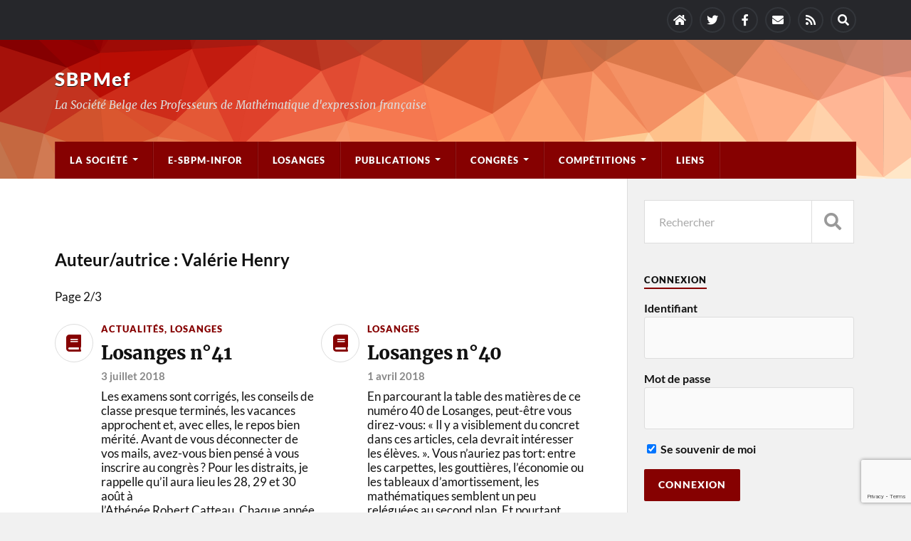

--- FILE ---
content_type: text/html; charset=UTF-8
request_url: https://www.sbpm.be/author/vhenry/page/2/?action=register
body_size: 15445
content:
<!DOCTYPE html>

<html class="no-js" lang="fr-FR">

	<head profile="http://gmpg.org/xfn/11">
		
		<meta http-equiv="Content-Type" content="text/html; charset=UTF-8" />
		<meta name="viewport" content="width=device-width, initial-scale=1.0" >
		 
		<title>Valérie Henry &#8211; Page 2 &#8211; SBPMef</title>
<meta name='robots' content='max-image-preview:large' />
	<style>img:is([sizes="auto" i], [sizes^="auto," i]) { contain-intrinsic-size: 3000px 1500px }</style>
	<script>document.documentElement.className = document.documentElement.className.replace("no-js","js");</script>
<link rel="alternate" type="application/rss+xml" title="SBPMef &raquo; Flux" href="https://www.sbpm.be/feed/" />
<link rel="alternate" type="application/rss+xml" title="SBPMef &raquo; Flux des commentaires" href="https://www.sbpm.be/comments/feed/" />
<link rel="alternate" type="application/rss+xml" title="SBPMef &raquo; Flux des articles écrits par Valérie Henry" href="https://www.sbpm.be/author/vhenry/feed/" />
<script type="text/javascript">
/* <![CDATA[ */
window._wpemojiSettings = {"baseUrl":"https:\/\/s.w.org\/images\/core\/emoji\/16.0.1\/72x72\/","ext":".png","svgUrl":"https:\/\/s.w.org\/images\/core\/emoji\/16.0.1\/svg\/","svgExt":".svg","source":{"wpemoji":"https:\/\/www.sbpm.be\/wp-includes\/js\/wp-emoji.js?ver=6.8.3","twemoji":"https:\/\/www.sbpm.be\/wp-includes\/js\/twemoji.js?ver=6.8.3"}};
/**
 * @output wp-includes/js/wp-emoji-loader.js
 */

/**
 * Emoji Settings as exported in PHP via _print_emoji_detection_script().
 * @typedef WPEmojiSettings
 * @type {object}
 * @property {?object} source
 * @property {?string} source.concatemoji
 * @property {?string} source.twemoji
 * @property {?string} source.wpemoji
 * @property {?boolean} DOMReady
 * @property {?Function} readyCallback
 */

/**
 * Support tests.
 * @typedef SupportTests
 * @type {object}
 * @property {?boolean} flag
 * @property {?boolean} emoji
 */

/**
 * IIFE to detect emoji support and load Twemoji if needed.
 *
 * @param {Window} window
 * @param {Document} document
 * @param {WPEmojiSettings} settings
 */
( function wpEmojiLoader( window, document, settings ) {
	if ( typeof Promise === 'undefined' ) {
		return;
	}

	var sessionStorageKey = 'wpEmojiSettingsSupports';
	var tests = [ 'flag', 'emoji' ];

	/**
	 * Checks whether the browser supports offloading to a Worker.
	 *
	 * @since 6.3.0
	 *
	 * @private
	 *
	 * @returns {boolean}
	 */
	function supportsWorkerOffloading() {
		return (
			typeof Worker !== 'undefined' &&
			typeof OffscreenCanvas !== 'undefined' &&
			typeof URL !== 'undefined' &&
			URL.createObjectURL &&
			typeof Blob !== 'undefined'
		);
	}

	/**
	 * @typedef SessionSupportTests
	 * @type {object}
	 * @property {number} timestamp
	 * @property {SupportTests} supportTests
	 */

	/**
	 * Get support tests from session.
	 *
	 * @since 6.3.0
	 *
	 * @private
	 *
	 * @returns {?SupportTests} Support tests, or null if not set or older than 1 week.
	 */
	function getSessionSupportTests() {
		try {
			/** @type {SessionSupportTests} */
			var item = JSON.parse(
				sessionStorage.getItem( sessionStorageKey )
			);
			if (
				typeof item === 'object' &&
				typeof item.timestamp === 'number' &&
				new Date().valueOf() < item.timestamp + 604800 && // Note: Number is a week in seconds.
				typeof item.supportTests === 'object'
			) {
				return item.supportTests;
			}
		} catch ( e ) {}
		return null;
	}

	/**
	 * Persist the supports in session storage.
	 *
	 * @since 6.3.0
	 *
	 * @private
	 *
	 * @param {SupportTests} supportTests Support tests.
	 */
	function setSessionSupportTests( supportTests ) {
		try {
			/** @type {SessionSupportTests} */
			var item = {
				supportTests: supportTests,
				timestamp: new Date().valueOf()
			};

			sessionStorage.setItem(
				sessionStorageKey,
				JSON.stringify( item )
			);
		} catch ( e ) {}
	}

	/**
	 * Checks if two sets of Emoji characters render the same visually.
	 *
	 * This is used to determine if the browser is rendering an emoji with multiple data points
	 * correctly. set1 is the emoji in the correct form, using a zero-width joiner. set2 is the emoji
	 * in the incorrect form, using a zero-width space. If the two sets render the same, then the browser
	 * does not support the emoji correctly.
	 *
	 * This function may be serialized to run in a Worker. Therefore, it cannot refer to variables from the containing
	 * scope. Everything must be passed by parameters.
	 *
	 * @since 4.9.0
	 *
	 * @private
	 *
	 * @param {CanvasRenderingContext2D} context 2D Context.
	 * @param {string} set1 Set of Emoji to test.
	 * @param {string} set2 Set of Emoji to test.
	 *
	 * @return {boolean} True if the two sets render the same.
	 */
	function emojiSetsRenderIdentically( context, set1, set2 ) {
		// Cleanup from previous test.
		context.clearRect( 0, 0, context.canvas.width, context.canvas.height );
		context.fillText( set1, 0, 0 );
		var rendered1 = new Uint32Array(
			context.getImageData(
				0,
				0,
				context.canvas.width,
				context.canvas.height
			).data
		);

		// Cleanup from previous test.
		context.clearRect( 0, 0, context.canvas.width, context.canvas.height );
		context.fillText( set2, 0, 0 );
		var rendered2 = new Uint32Array(
			context.getImageData(
				0,
				0,
				context.canvas.width,
				context.canvas.height
			).data
		);

		return rendered1.every( function ( rendered2Data, index ) {
			return rendered2Data === rendered2[ index ];
		} );
	}

	/**
	 * Checks if the center point of a single emoji is empty.
	 *
	 * This is used to determine if the browser is rendering an emoji with a single data point
	 * correctly. The center point of an incorrectly rendered emoji will be empty. A correctly
	 * rendered emoji will have a non-zero value at the center point.
	 *
	 * This function may be serialized to run in a Worker. Therefore, it cannot refer to variables from the containing
	 * scope. Everything must be passed by parameters.
	 *
	 * @since 6.8.2
	 *
	 * @private
	 *
	 * @param {CanvasRenderingContext2D} context 2D Context.
	 * @param {string} emoji Emoji to test.
	 *
	 * @return {boolean} True if the center point is empty.
	 */
	function emojiRendersEmptyCenterPoint( context, emoji ) {
		// Cleanup from previous test.
		context.clearRect( 0, 0, context.canvas.width, context.canvas.height );
		context.fillText( emoji, 0, 0 );

		// Test if the center point (16, 16) is empty (0,0,0,0).
		var centerPoint = context.getImageData(16, 16, 1, 1);
		for ( var i = 0; i < centerPoint.data.length; i++ ) {
			if ( centerPoint.data[ i ] !== 0 ) {
				// Stop checking the moment it's known not to be empty.
				return false;
			}
		}

		return true;
	}

	/**
	 * Determines if the browser properly renders Emoji that Twemoji can supplement.
	 *
	 * This function may be serialized to run in a Worker. Therefore, it cannot refer to variables from the containing
	 * scope. Everything must be passed by parameters.
	 *
	 * @since 4.2.0
	 *
	 * @private
	 *
	 * @param {CanvasRenderingContext2D} context 2D Context.
	 * @param {string} type Whether to test for support of "flag" or "emoji".
	 * @param {Function} emojiSetsRenderIdentically Reference to emojiSetsRenderIdentically function, needed due to minification.
	 * @param {Function} emojiRendersEmptyCenterPoint Reference to emojiRendersEmptyCenterPoint function, needed due to minification.
	 *
	 * @return {boolean} True if the browser can render emoji, false if it cannot.
	 */
	function browserSupportsEmoji( context, type, emojiSetsRenderIdentically, emojiRendersEmptyCenterPoint ) {
		var isIdentical;

		switch ( type ) {
			case 'flag':
				/*
				 * Test for Transgender flag compatibility. Added in Unicode 13.
				 *
				 * To test for support, we try to render it, and compare the rendering to how it would look if
				 * the browser doesn't render it correctly (white flag emoji + transgender symbol).
				 */
				isIdentical = emojiSetsRenderIdentically(
					context,
					'\uD83C\uDFF3\uFE0F\u200D\u26A7\uFE0F', // as a zero-width joiner sequence
					'\uD83C\uDFF3\uFE0F\u200B\u26A7\uFE0F' // separated by a zero-width space
				);

				if ( isIdentical ) {
					return false;
				}

				/*
				 * Test for Sark flag compatibility. This is the least supported of the letter locale flags,
				 * so gives us an easy test for full support.
				 *
				 * To test for support, we try to render it, and compare the rendering to how it would look if
				 * the browser doesn't render it correctly ([C] + [Q]).
				 */
				isIdentical = emojiSetsRenderIdentically(
					context,
					'\uD83C\uDDE8\uD83C\uDDF6', // as the sequence of two code points
					'\uD83C\uDDE8\u200B\uD83C\uDDF6' // as the two code points separated by a zero-width space
				);

				if ( isIdentical ) {
					return false;
				}

				/*
				 * Test for English flag compatibility. England is a country in the United Kingdom, it
				 * does not have a two letter locale code but rather a five letter sub-division code.
				 *
				 * To test for support, we try to render it, and compare the rendering to how it would look if
				 * the browser doesn't render it correctly (black flag emoji + [G] + [B] + [E] + [N] + [G]).
				 */
				isIdentical = emojiSetsRenderIdentically(
					context,
					// as the flag sequence
					'\uD83C\uDFF4\uDB40\uDC67\uDB40\uDC62\uDB40\uDC65\uDB40\uDC6E\uDB40\uDC67\uDB40\uDC7F',
					// with each code point separated by a zero-width space
					'\uD83C\uDFF4\u200B\uDB40\uDC67\u200B\uDB40\uDC62\u200B\uDB40\uDC65\u200B\uDB40\uDC6E\u200B\uDB40\uDC67\u200B\uDB40\uDC7F'
				);

				return ! isIdentical;
			case 'emoji':
				/*
				 * Does Emoji 16.0 cause the browser to go splat?
				 *
				 * To test for Emoji 16.0 support, try to render a new emoji: Splatter.
				 *
				 * The splatter emoji is a single code point emoji. Testing for browser support
				 * required testing the center point of the emoji to see if it is empty.
				 *
				 * 0xD83E 0xDEDF (\uD83E\uDEDF) == 🫟 Splatter.
				 *
				 * When updating this test, please ensure that the emoji is either a single code point
				 * or switch to using the emojiSetsRenderIdentically function and testing with a zero-width
				 * joiner vs a zero-width space.
				 */
				var notSupported = emojiRendersEmptyCenterPoint( context, '\uD83E\uDEDF' );
				return ! notSupported;
		}

		return false;
	}

	/**
	 * Checks emoji support tests.
	 *
	 * This function may be serialized to run in a Worker. Therefore, it cannot refer to variables from the containing
	 * scope. Everything must be passed by parameters.
	 *
	 * @since 6.3.0
	 *
	 * @private
	 *
	 * @param {string[]} tests Tests.
	 * @param {Function} browserSupportsEmoji Reference to browserSupportsEmoji function, needed due to minification.
	 * @param {Function} emojiSetsRenderIdentically Reference to emojiSetsRenderIdentically function, needed due to minification.
	 * @param {Function} emojiRendersEmptyCenterPoint Reference to emojiRendersEmptyCenterPoint function, needed due to minification.
	 *
	 * @return {SupportTests} Support tests.
	 */
	function testEmojiSupports( tests, browserSupportsEmoji, emojiSetsRenderIdentically, emojiRendersEmptyCenterPoint ) {
		var canvas;
		if (
			typeof WorkerGlobalScope !== 'undefined' &&
			self instanceof WorkerGlobalScope
		) {
			canvas = new OffscreenCanvas( 300, 150 ); // Dimensions are default for HTMLCanvasElement.
		} else {
			canvas = document.createElement( 'canvas' );
		}

		var context = canvas.getContext( '2d', { willReadFrequently: true } );

		/*
		 * Chrome on OS X added native emoji rendering in M41. Unfortunately,
		 * it doesn't work when the font is bolder than 500 weight. So, we
		 * check for bold rendering support to avoid invisible emoji in Chrome.
		 */
		context.textBaseline = 'top';
		context.font = '600 32px Arial';

		var supports = {};
		tests.forEach( function ( test ) {
			supports[ test ] = browserSupportsEmoji( context, test, emojiSetsRenderIdentically, emojiRendersEmptyCenterPoint );
		} );
		return supports;
	}

	/**
	 * Adds a script to the head of the document.
	 *
	 * @ignore
	 *
	 * @since 4.2.0
	 *
	 * @param {string} src The url where the script is located.
	 *
	 * @return {void}
	 */
	function addScript( src ) {
		var script = document.createElement( 'script' );
		script.src = src;
		script.defer = true;
		document.head.appendChild( script );
	}

	settings.supports = {
		everything: true,
		everythingExceptFlag: true
	};

	// Create a promise for DOMContentLoaded since the worker logic may finish after the event has fired.
	var domReadyPromise = new Promise( function ( resolve ) {
		document.addEventListener( 'DOMContentLoaded', resolve, {
			once: true
		} );
	} );

	// Obtain the emoji support from the browser, asynchronously when possible.
	new Promise( function ( resolve ) {
		var supportTests = getSessionSupportTests();
		if ( supportTests ) {
			resolve( supportTests );
			return;
		}

		if ( supportsWorkerOffloading() ) {
			try {
				// Note that the functions are being passed as arguments due to minification.
				var workerScript =
					'postMessage(' +
					testEmojiSupports.toString() +
					'(' +
					[
						JSON.stringify( tests ),
						browserSupportsEmoji.toString(),
						emojiSetsRenderIdentically.toString(),
						emojiRendersEmptyCenterPoint.toString()
					].join( ',' ) +
					'));';
				var blob = new Blob( [ workerScript ], {
					type: 'text/javascript'
				} );
				var worker = new Worker( URL.createObjectURL( blob ), { name: 'wpTestEmojiSupports' } );
				worker.onmessage = function ( event ) {
					supportTests = event.data;
					setSessionSupportTests( supportTests );
					worker.terminate();
					resolve( supportTests );
				};
				return;
			} catch ( e ) {}
		}

		supportTests = testEmojiSupports( tests, browserSupportsEmoji, emojiSetsRenderIdentically, emojiRendersEmptyCenterPoint );
		setSessionSupportTests( supportTests );
		resolve( supportTests );
	} )
		// Once the browser emoji support has been obtained from the session, finalize the settings.
		.then( function ( supportTests ) {
			/*
			 * Tests the browser support for flag emojis and other emojis, and adjusts the
			 * support settings accordingly.
			 */
			for ( var test in supportTests ) {
				settings.supports[ test ] = supportTests[ test ];

				settings.supports.everything =
					settings.supports.everything && settings.supports[ test ];

				if ( 'flag' !== test ) {
					settings.supports.everythingExceptFlag =
						settings.supports.everythingExceptFlag &&
						settings.supports[ test ];
				}
			}

			settings.supports.everythingExceptFlag =
				settings.supports.everythingExceptFlag &&
				! settings.supports.flag;

			// Sets DOMReady to false and assigns a ready function to settings.
			settings.DOMReady = false;
			settings.readyCallback = function () {
				settings.DOMReady = true;
			};
		} )
		.then( function () {
			return domReadyPromise;
		} )
		.then( function () {
			// When the browser can not render everything we need to load a polyfill.
			if ( ! settings.supports.everything ) {
				settings.readyCallback();

				var src = settings.source || {};

				if ( src.concatemoji ) {
					addScript( src.concatemoji );
				} else if ( src.wpemoji && src.twemoji ) {
					addScript( src.twemoji );
					addScript( src.wpemoji );
				}
			}
		} );
} )( window, document, window._wpemojiSettings );

/* ]]> */
</script>
<link rel='stylesheet' id='ai1ec_style-css' href='//www.sbpm.be/wp-content/plugins/all-in-one-event-calendar/cache/f72a3e42_ai1ec_parsed_css.css?ver=3.0.0' type='text/css' media='all' />
<link rel='stylesheet' id='wp-quicklatex-format-css' href='https://www.sbpm.be/wp-content/plugins/wp-quicklatex/css/quicklatex-format.css?ver=6.8.3' type='text/css' media='all' />
<style id='wp-emoji-styles-inline-css' type='text/css'>

	img.wp-smiley, img.emoji {
		display: inline !important;
		border: none !important;
		box-shadow: none !important;
		height: 1em !important;
		width: 1em !important;
		margin: 0 0.07em !important;
		vertical-align: -0.1em !important;
		background: none !important;
		padding: 0 !important;
	}
</style>
<link rel='stylesheet' id='wp-block-library-css' href='https://www.sbpm.be/wp-includes/css/dist/block-library/style.css?ver=6.8.3' type='text/css' media='all' />
<style id='classic-theme-styles-inline-css' type='text/css'>
/**
 * These rules are needed for backwards compatibility.
 * They should match the button element rules in the base theme.json file.
 */
.wp-block-button__link {
	color: #ffffff;
	background-color: #32373c;
	border-radius: 9999px; /* 100% causes an oval, but any explicit but really high value retains the pill shape. */

	/* This needs a low specificity so it won't override the rules from the button element if defined in theme.json. */
	box-shadow: none;
	text-decoration: none;

	/* The extra 2px are added to size solids the same as the outline versions.*/
	padding: calc(0.667em + 2px) calc(1.333em + 2px);

	font-size: 1.125em;
}

.wp-block-file__button {
	background: #32373c;
	color: #ffffff;
	text-decoration: none;
}

</style>
<style id='global-styles-inline-css' type='text/css'>
:root{--wp--preset--aspect-ratio--square: 1;--wp--preset--aspect-ratio--4-3: 4/3;--wp--preset--aspect-ratio--3-4: 3/4;--wp--preset--aspect-ratio--3-2: 3/2;--wp--preset--aspect-ratio--2-3: 2/3;--wp--preset--aspect-ratio--16-9: 16/9;--wp--preset--aspect-ratio--9-16: 9/16;--wp--preset--color--black: #111;--wp--preset--color--cyan-bluish-gray: #abb8c3;--wp--preset--color--white: #fff;--wp--preset--color--pale-pink: #f78da7;--wp--preset--color--vivid-red: #cf2e2e;--wp--preset--color--luminous-vivid-orange: #ff6900;--wp--preset--color--luminous-vivid-amber: #fcb900;--wp--preset--color--light-green-cyan: #7bdcb5;--wp--preset--color--vivid-green-cyan: #00d084;--wp--preset--color--pale-cyan-blue: #8ed1fc;--wp--preset--color--vivid-cyan-blue: #0693e3;--wp--preset--color--vivid-purple: #9b51e0;--wp--preset--color--accent: #860101;--wp--preset--color--dark-gray: #333;--wp--preset--color--medium-gray: #555;--wp--preset--color--light-gray: #777;--wp--preset--gradient--vivid-cyan-blue-to-vivid-purple: linear-gradient(135deg,rgba(6,147,227,1) 0%,rgb(155,81,224) 100%);--wp--preset--gradient--light-green-cyan-to-vivid-green-cyan: linear-gradient(135deg,rgb(122,220,180) 0%,rgb(0,208,130) 100%);--wp--preset--gradient--luminous-vivid-amber-to-luminous-vivid-orange: linear-gradient(135deg,rgba(252,185,0,1) 0%,rgba(255,105,0,1) 100%);--wp--preset--gradient--luminous-vivid-orange-to-vivid-red: linear-gradient(135deg,rgba(255,105,0,1) 0%,rgb(207,46,46) 100%);--wp--preset--gradient--very-light-gray-to-cyan-bluish-gray: linear-gradient(135deg,rgb(238,238,238) 0%,rgb(169,184,195) 100%);--wp--preset--gradient--cool-to-warm-spectrum: linear-gradient(135deg,rgb(74,234,220) 0%,rgb(151,120,209) 20%,rgb(207,42,186) 40%,rgb(238,44,130) 60%,rgb(251,105,98) 80%,rgb(254,248,76) 100%);--wp--preset--gradient--blush-light-purple: linear-gradient(135deg,rgb(255,206,236) 0%,rgb(152,150,240) 100%);--wp--preset--gradient--blush-bordeaux: linear-gradient(135deg,rgb(254,205,165) 0%,rgb(254,45,45) 50%,rgb(107,0,62) 100%);--wp--preset--gradient--luminous-dusk: linear-gradient(135deg,rgb(255,203,112) 0%,rgb(199,81,192) 50%,rgb(65,88,208) 100%);--wp--preset--gradient--pale-ocean: linear-gradient(135deg,rgb(255,245,203) 0%,rgb(182,227,212) 50%,rgb(51,167,181) 100%);--wp--preset--gradient--electric-grass: linear-gradient(135deg,rgb(202,248,128) 0%,rgb(113,206,126) 100%);--wp--preset--gradient--midnight: linear-gradient(135deg,rgb(2,3,129) 0%,rgb(40,116,252) 100%);--wp--preset--font-size--small: 15px;--wp--preset--font-size--medium: 20px;--wp--preset--font-size--large: 24px;--wp--preset--font-size--x-large: 42px;--wp--preset--font-size--normal: 17px;--wp--preset--font-size--larger: 28px;--wp--preset--spacing--20: 0.44rem;--wp--preset--spacing--30: 0.67rem;--wp--preset--spacing--40: 1rem;--wp--preset--spacing--50: 1.5rem;--wp--preset--spacing--60: 2.25rem;--wp--preset--spacing--70: 3.38rem;--wp--preset--spacing--80: 5.06rem;--wp--preset--shadow--natural: 6px 6px 9px rgba(0, 0, 0, 0.2);--wp--preset--shadow--deep: 12px 12px 50px rgba(0, 0, 0, 0.4);--wp--preset--shadow--sharp: 6px 6px 0px rgba(0, 0, 0, 0.2);--wp--preset--shadow--outlined: 6px 6px 0px -3px rgba(255, 255, 255, 1), 6px 6px rgba(0, 0, 0, 1);--wp--preset--shadow--crisp: 6px 6px 0px rgba(0, 0, 0, 1);}:where(.is-layout-flex){gap: 0.5em;}:where(.is-layout-grid){gap: 0.5em;}body .is-layout-flex{display: flex;}.is-layout-flex{flex-wrap: wrap;align-items: center;}.is-layout-flex > :is(*, div){margin: 0;}body .is-layout-grid{display: grid;}.is-layout-grid > :is(*, div){margin: 0;}:where(.wp-block-columns.is-layout-flex){gap: 2em;}:where(.wp-block-columns.is-layout-grid){gap: 2em;}:where(.wp-block-post-template.is-layout-flex){gap: 1.25em;}:where(.wp-block-post-template.is-layout-grid){gap: 1.25em;}.has-black-color{color: var(--wp--preset--color--black) !important;}.has-cyan-bluish-gray-color{color: var(--wp--preset--color--cyan-bluish-gray) !important;}.has-white-color{color: var(--wp--preset--color--white) !important;}.has-pale-pink-color{color: var(--wp--preset--color--pale-pink) !important;}.has-vivid-red-color{color: var(--wp--preset--color--vivid-red) !important;}.has-luminous-vivid-orange-color{color: var(--wp--preset--color--luminous-vivid-orange) !important;}.has-luminous-vivid-amber-color{color: var(--wp--preset--color--luminous-vivid-amber) !important;}.has-light-green-cyan-color{color: var(--wp--preset--color--light-green-cyan) !important;}.has-vivid-green-cyan-color{color: var(--wp--preset--color--vivid-green-cyan) !important;}.has-pale-cyan-blue-color{color: var(--wp--preset--color--pale-cyan-blue) !important;}.has-vivid-cyan-blue-color{color: var(--wp--preset--color--vivid-cyan-blue) !important;}.has-vivid-purple-color{color: var(--wp--preset--color--vivid-purple) !important;}.has-black-background-color{background-color: var(--wp--preset--color--black) !important;}.has-cyan-bluish-gray-background-color{background-color: var(--wp--preset--color--cyan-bluish-gray) !important;}.has-white-background-color{background-color: var(--wp--preset--color--white) !important;}.has-pale-pink-background-color{background-color: var(--wp--preset--color--pale-pink) !important;}.has-vivid-red-background-color{background-color: var(--wp--preset--color--vivid-red) !important;}.has-luminous-vivid-orange-background-color{background-color: var(--wp--preset--color--luminous-vivid-orange) !important;}.has-luminous-vivid-amber-background-color{background-color: var(--wp--preset--color--luminous-vivid-amber) !important;}.has-light-green-cyan-background-color{background-color: var(--wp--preset--color--light-green-cyan) !important;}.has-vivid-green-cyan-background-color{background-color: var(--wp--preset--color--vivid-green-cyan) !important;}.has-pale-cyan-blue-background-color{background-color: var(--wp--preset--color--pale-cyan-blue) !important;}.has-vivid-cyan-blue-background-color{background-color: var(--wp--preset--color--vivid-cyan-blue) !important;}.has-vivid-purple-background-color{background-color: var(--wp--preset--color--vivid-purple) !important;}.has-black-border-color{border-color: var(--wp--preset--color--black) !important;}.has-cyan-bluish-gray-border-color{border-color: var(--wp--preset--color--cyan-bluish-gray) !important;}.has-white-border-color{border-color: var(--wp--preset--color--white) !important;}.has-pale-pink-border-color{border-color: var(--wp--preset--color--pale-pink) !important;}.has-vivid-red-border-color{border-color: var(--wp--preset--color--vivid-red) !important;}.has-luminous-vivid-orange-border-color{border-color: var(--wp--preset--color--luminous-vivid-orange) !important;}.has-luminous-vivid-amber-border-color{border-color: var(--wp--preset--color--luminous-vivid-amber) !important;}.has-light-green-cyan-border-color{border-color: var(--wp--preset--color--light-green-cyan) !important;}.has-vivid-green-cyan-border-color{border-color: var(--wp--preset--color--vivid-green-cyan) !important;}.has-pale-cyan-blue-border-color{border-color: var(--wp--preset--color--pale-cyan-blue) !important;}.has-vivid-cyan-blue-border-color{border-color: var(--wp--preset--color--vivid-cyan-blue) !important;}.has-vivid-purple-border-color{border-color: var(--wp--preset--color--vivid-purple) !important;}.has-vivid-cyan-blue-to-vivid-purple-gradient-background{background: var(--wp--preset--gradient--vivid-cyan-blue-to-vivid-purple) !important;}.has-light-green-cyan-to-vivid-green-cyan-gradient-background{background: var(--wp--preset--gradient--light-green-cyan-to-vivid-green-cyan) !important;}.has-luminous-vivid-amber-to-luminous-vivid-orange-gradient-background{background: var(--wp--preset--gradient--luminous-vivid-amber-to-luminous-vivid-orange) !important;}.has-luminous-vivid-orange-to-vivid-red-gradient-background{background: var(--wp--preset--gradient--luminous-vivid-orange-to-vivid-red) !important;}.has-very-light-gray-to-cyan-bluish-gray-gradient-background{background: var(--wp--preset--gradient--very-light-gray-to-cyan-bluish-gray) !important;}.has-cool-to-warm-spectrum-gradient-background{background: var(--wp--preset--gradient--cool-to-warm-spectrum) !important;}.has-blush-light-purple-gradient-background{background: var(--wp--preset--gradient--blush-light-purple) !important;}.has-blush-bordeaux-gradient-background{background: var(--wp--preset--gradient--blush-bordeaux) !important;}.has-luminous-dusk-gradient-background{background: var(--wp--preset--gradient--luminous-dusk) !important;}.has-pale-ocean-gradient-background{background: var(--wp--preset--gradient--pale-ocean) !important;}.has-electric-grass-gradient-background{background: var(--wp--preset--gradient--electric-grass) !important;}.has-midnight-gradient-background{background: var(--wp--preset--gradient--midnight) !important;}.has-small-font-size{font-size: var(--wp--preset--font-size--small) !important;}.has-medium-font-size{font-size: var(--wp--preset--font-size--medium) !important;}.has-large-font-size{font-size: var(--wp--preset--font-size--large) !important;}.has-x-large-font-size{font-size: var(--wp--preset--font-size--x-large) !important;}
:where(.wp-block-post-template.is-layout-flex){gap: 1.25em;}:where(.wp-block-post-template.is-layout-grid){gap: 1.25em;}
:where(.wp-block-columns.is-layout-flex){gap: 2em;}:where(.wp-block-columns.is-layout-grid){gap: 2em;}
:root :where(.wp-block-pullquote){font-size: 1.5em;line-height: 1.6;}
</style>
<link rel='stylesheet' id='contact-form-7-css' href='https://www.sbpm.be/wp-content/plugins/contact-form-7/includes/css/styles.css?ver=6.1.3' type='text/css' media='all' />
<link rel='stylesheet' id='sidebar-login-css' href='https://www.sbpm.be/wp-content/plugins/sidebar-login/build/sidebar-login.css?ver=1610027630' type='text/css' media='all' />
<link rel='stylesheet' id='rownling-style-css' href='https://www.sbpm.be/wp-content/themes/rowling/style.css?ver=6.8.3' type='text/css' media='all' />
<link rel='stylesheet' id='child-style-css' href='https://www.sbpm.be/wp-content/themes/sbpmef/style.css?ver=1.0.46' type='text/css' media='all' />
<link rel='stylesheet' id='rowling_google_fonts-css' href='https://www.sbpm.be/wp-content/themes/rowling/assets/css/fonts.css?ver=6.8.3' type='text/css' media='all' />
<link rel='stylesheet' id='rowling_fontawesome-css' href='https://www.sbpm.be/wp-content/themes/rowling/assets/css/font-awesome.min.css?ver=5.13.0' type='text/css' media='all' />
<link rel='stylesheet' id='rowling_style-css' href='https://www.sbpm.be/wp-content/themes/sbpmef/style.css?ver=2.1.1' type='text/css' media='all' />
<script type="text/javascript" src="https://www.sbpm.be/wp-includes/js/jquery/jquery.js?ver=3.7.1" id="jquery-core-js"></script>
<script type="text/javascript" src="https://www.sbpm.be/wp-includes/js/jquery/jquery-migrate.js?ver=3.4.1" id="jquery-migrate-js"></script>
<script type="text/javascript" src="https://www.sbpm.be/wp-content/themes/rowling/assets/js/flexslider.js?ver=1" id="rowling_flexslider-js"></script>
<script type="text/javascript" src="https://www.sbpm.be/wp-content/themes/rowling/assets/js/doubletaptogo.js?ver=1" id="rowling_doubletap-js"></script>
<script type="text/javascript" src="https://www.sbpm.be/wp-content/plugins/wp-quicklatex/js/wp-quicklatex-frontend.js?ver=1.0" id="wp-quicklatex-frontend-js"></script>
<link rel="https://api.w.org/" href="https://www.sbpm.be/wp-json/" /><link rel="alternate" title="JSON" type="application/json" href="https://www.sbpm.be/wp-json/wp/v2/users/13" /><link rel="EditURI" type="application/rsd+xml" title="RSD" href="https://www.sbpm.be/xmlrpc.php?rsd" />
<meta name="generator" content="WordPress 6.8.3" />

		<!-- GA Google Analytics @ https://m0n.co/ga -->
		<script async src="https://www.googletagmanager.com/gtag/js?id=UA-35677037-1"></script>
		<script>
			window.dataLayer = window.dataLayer || [];
			function gtag(){dataLayer.push(arguments);}
			gtag('js', new Date());
			gtag('config', 'UA-35677037-1');
		</script>

	<!-- Customizer CSS --><style type="text/css">a { color:#860101; }.blog-title a:hover { color:#860101; }.navigation .section-inner { background-color:#860101; }.primary-menu ul li:hover > a { color:#860101; }.search-container .search-button:hover { color:#860101; }.sticky .sticky-tag { background-color:#860101; }.sticky .sticky-tag:after { border-right-color:#860101; }.sticky .sticky-tag:after { border-left-color:#860101; }.post-categories { color:#860101; }.single .post-meta a { color:#860101; }.single .post-meta a:hover { border-bottom-color:#860101; }.single-post .post-image-caption .fa { color:#860101; }.related-post .category { color:#860101; }p.intro { color:#860101; }blockquote:after { color:#860101; }fieldset legend { background-color:#860101; }button, .button, .faux-button, :root .wp-block-button__link, :root .wp-block-file__button, input[type="button"], input[type="reset"], input[type="submit"] { background-color:#860101; }:root .has-accent-color { color:#860101; }:root .has-accent-background-color { background-color:#860101; }.page-edit-link { color:#860101; }.post-content .page-links a:hover { background-color:#860101; }.post-tags a:hover { background-color:#860101; }.post-tags a:hover:before { border-right-color:#860101; }.post-navigation h4 a:hover { color:#860101; }.comments-title-container .fa { color:#860101; }.comment-reply-title .fa { color:#860101; }.comments .pingbacks li a:hover { color:#860101; }.comment-header h4 a { color:#860101; }.bypostauthor .comment-author-icon { background-color:#860101; }.comments-nav a:hover { color:#860101; }.pingbacks-title { border-bottom-color:#860101; }.archive-title { border-bottom-color:#860101; }.archive-nav a:hover { color:#860101; }.widget-title { border-bottom-color:#860101; }.widget-content .textwidget a:hover { color:#860101; }.widget_archive li a:hover { color:#860101; }.widget_categories li a:hover { color:#860101; }.widget_meta li a:hover { color:#860101; }.widget_nav_menu li a:hover { color:#860101; }.widget_rss .widget-content ul a.rsswidget:hover { color:#860101; }#wp-calendar thead th { color:#860101; }#wp-calendar tfoot a:hover { color:#860101; }.widget .tagcloud a:hover { background-color:#860101; }.widget .tagcloud a:hover:before { border-right-color:#860101; }.footer .widget .tagcloud a:hover { background-color:#860101; }.footer .widget .tagcloud a:hover:before { border-right-color:#860101; }.wrapper .search-button:hover { color:#860101; }.to-the-top { background-color:#860101; }.credits .copyright a:hover { color:#860101; }.nav-toggle { background-color:#860101; }.mobile-menu { background-color:#860101; }</style><!--/Customizer CSS-->		<style type="text/css" id="wp-custom-css">
			.primary-menu ul a:hover {

	background: linear-gradient(90deg, #860101 0%, #860101 5%, rgba(17,17,17,1) 5%);
	color: #DDDDDD !important;
}		</style>
			
	</head>
	
	<body class="archive paged author author-vhenry author-13 paged-2 author-paged-2 wp-theme-rowling wp-child-theme-sbpmef">

		
		<a class="skip-link button" href="#site-content">Skip to the content</a>
		
				
			<div class="top-nav">
				
				<div class="section-inner group">

					
									
						<ul class="social-menu reset-list-style">
							<li id="menu-item-8302" class="menu-item menu-item-type-custom menu-item-object-custom menu-item-home menu-item-8302"><a href="https://www.sbpm.be"><span class="screen-reader-text">Accueil du site</span></a></li>
<li id="menu-item-8303" class="menu-item menu-item-type-custom menu-item-object-custom menu-item-8303"><a href="https://twitter.com/sbpmef"><span class="screen-reader-text">Twitter</span></a></li>
<li id="menu-item-8304" class="menu-item menu-item-type-custom menu-item-object-custom menu-item-8304"><a href="https://www.facebook.com/groups/SBPMef-Soci%C3%A9t%C3%A9-Belge-des-Professeurs-de-Math%C3%A9matique-d&#039;expression-fran%C3%A7aise-108062502574401/"><span class="screen-reader-text">Facebook</span></a></li>
<li id="menu-item-8305" class="menu-item menu-item-type-custom menu-item-object-custom menu-item-8305"><a href="mailto:sbpm@sbpm.be"><span class="screen-reader-text">Email</span></a></li>
<li id="menu-item-8306" class="menu-item menu-item-type-custom menu-item-object-custom menu-item-8306"><a href="https://www.sbpm.be/feed/"><span class="screen-reader-text">Flux RSS</span></a></li>
<li id="menu-item-151" class="menu-item menu-item-type-custom menu-item-object-custom menu-item-151"><a class="search-toggle" href="?s"><span class="screen-reader-text">Search</span></a></li>						</ul><!-- .social-menu -->

									
				</div><!-- .section-inner -->
				
			</div><!-- .top-nav -->
			
				
		<div class="search-container">
			
			<div class="section-inner">
			
				<form method="get" class="search-form" id="search-form" action="https://www.sbpm.be/">
	<input type="search" class="search-field" placeholder="Rechercher" name="s" id="s" /> 
	<button type="submit" class="search-button"><div class="fa fw fa-search"></div></button>
</form>			
			</div><!-- .section-inner -->
			
		</div><!-- .search-container -->
		
		<header class="header-wrapper">
		
			<div class="header">
					
				<div class="section-inner">
				
					
						<div class="blog-title">
							<a href="https://www.sbpm.be" rel="home">SBPMef</a>
						</div>
					
													<div class="blog-description"><p>La Société Belge des Professeurs de Mathématique d&#039;expression française</p>
</div>
											
										
					<div class="nav-toggle">
						
						<div class="bars">
							<div class="bar"></div>
							<div class="bar"></div>
							<div class="bar"></div>
						</div>
						
					</div><!-- .nav-toggle -->
				
				</div><!-- .section-inner -->
				
			</div><!-- .header -->
			
			<div class="navigation">
				
				<div class="section-inner group">
					
					<ul class="primary-menu reset-list-style dropdown-menu">
						
						<li id="menu-item-2134" class="menu-item menu-item-type-custom menu-item-object-custom menu-item-has-children menu-item-2134"><a href="https://www.sbpm.be/la-societe/affiliation/">La société</a>
<ul class="sub-menu">
	<li id="menu-item-1595" class="menu-item menu-item-type-post_type menu-item-object-page menu-item-1595"><a href="https://www.sbpm.be/la-societe/en-bref/">En bref…</a></li>
	<li id="menu-item-1598" class="menu-item menu-item-type-post_type menu-item-object-page menu-item-1598"><a href="https://www.sbpm.be/la-societe/affiliation/">Affiliation</a></li>
	<li id="menu-item-1603" class="menu-item menu-item-type-post_type menu-item-object-page menu-item-1603"><a href="https://www.sbpm.be/la-societe/composition/">Composition</a></li>
	<li id="menu-item-1607" class="menu-item menu-item-type-post_type menu-item-object-page menu-item-1607"><a href="https://www.sbpm.be/la-societe/en-savoir-plus/">Documents administratifs</a></li>
	<li id="menu-item-1611" class="menu-item menu-item-type-post_type menu-item-object-page menu-item-1611"><a href="https://www.sbpm.be/la-societe/nous-contacter/">Nous contacter</a></li>
	<li id="menu-item-7102" class="menu-item menu-item-type-post_type menu-item-object-page menu-item-7102"><a href="https://www.sbpm.be/calendrier/">Agenda</a></li>
</ul>
</li>
<li id="menu-item-1609" class="menu-item menu-item-type-post_type menu-item-object-page menu-item-1609"><a href="https://www.sbpm.be/sbpm-infor/">e-SBPM-Infor</a></li>
<li id="menu-item-1610" class="menu-item menu-item-type-post_type menu-item-object-page menu-item-1610"><a href="https://www.sbpm.be/losanges/">Losanges</a></li>
<li id="menu-item-2135" class="menu-item menu-item-type-custom menu-item-object-custom menu-item-has-children menu-item-2135"><a href="https://www.sbpm.be/publications/tarifs/">Publications</a>
<ul class="sub-menu">
	<li id="menu-item-1594" class="menu-item menu-item-type-post_type menu-item-object-page menu-item-1594"><a href="https://www.sbpm.be/publications/brochures/">Brochures</a></li>
	<li id="menu-item-1602" class="menu-item menu-item-type-post_type menu-item-object-page menu-item-1602"><a href="https://www.sbpm.be/publications/math-jeunes/">Math-Jeunes</a></li>
	<li id="menu-item-1606" class="menu-item menu-item-type-post_type menu-item-object-page menu-item-1606"><a href="https://www.sbpm.be/publications/math-et-pedagogie/">Math &#038; Pédagogie</a></li>
</ul>
</li>
<li id="menu-item-2136" class="menu-item menu-item-type-custom menu-item-object-custom menu-item-has-children menu-item-2136"><a href="https://www.sbpm.be/congres/">Congrès</a>
<ul class="sub-menu">
	<li id="menu-item-69184" class="menu-item menu-item-type-post_type menu-item-object-page menu-item-69184"><a href="https://www.sbpm.be/congres/congres2026/le-theme/">Le thème</a></li>
	<li id="menu-item-69181" class="menu-item menu-item-type-post_type menu-item-object-page menu-item-69181"><a href="https://www.sbpm.be/congres/congres2026/infos-pratiques/">Infos pratiques</a></li>
	<li id="menu-item-69179" class="menu-item menu-item-type-post_type menu-item-object-page menu-item-69179"><a href="https://www.sbpm.be/congres/congres2026/proposition-dintervention/">Proposition d’intervention</a></li>
	<li id="menu-item-1608" class="menu-item menu-item-type-post_type menu-item-object-page menu-item-1608"><a href="https://www.sbpm.be/congres/historique/">Historique</a></li>
</ul>
</li>
<li id="menu-item-2137" class="menu-item menu-item-type-custom menu-item-object-custom menu-item-has-children menu-item-2137"><a href="https://www.sbpm.be/competitions/omb/">Compétitions</a>
<ul class="sub-menu">
	<li id="menu-item-1597" class="menu-item menu-item-type-post_type menu-item-object-page menu-item-1597"><a href="https://www.sbpm.be/competitions/omb/">OMB</a></li>
	<li id="menu-item-4836" class="menu-item menu-item-type-post_type menu-item-object-page menu-item-4836"><a href="https://www.sbpm.be/competitions/rmco/">Du RMT au RMCo</a></li>
	<li id="menu-item-1601" class="menu-item menu-item-type-post_type menu-item-object-page menu-item-1601"><a href="https://www.sbpm.be/competitions/internationales/">Compétitions internationales</a></li>
</ul>
</li>
<li id="menu-item-1615" class="menu-item menu-item-type-post_type menu-item-object-page menu-item-1615"><a href="https://www.sbpm.be/liens/">Liens</a></li>
															
					</ul>
					
				</div><!-- .section-inner -->
				
			</div><!-- .navigation -->
				
			<ul class="mobile-menu reset-list-style">
				
				<li class="menu-item menu-item-type-custom menu-item-object-custom menu-item-has-children menu-item-2134"><a href="https://www.sbpm.be/la-societe/affiliation/">La société</a>
<ul class="sub-menu">
	<li class="menu-item menu-item-type-post_type menu-item-object-page menu-item-1595"><a href="https://www.sbpm.be/la-societe/en-bref/">En bref…</a></li>
	<li class="menu-item menu-item-type-post_type menu-item-object-page menu-item-1598"><a href="https://www.sbpm.be/la-societe/affiliation/">Affiliation</a></li>
	<li class="menu-item menu-item-type-post_type menu-item-object-page menu-item-1603"><a href="https://www.sbpm.be/la-societe/composition/">Composition</a></li>
	<li class="menu-item menu-item-type-post_type menu-item-object-page menu-item-1607"><a href="https://www.sbpm.be/la-societe/en-savoir-plus/">Documents administratifs</a></li>
	<li class="menu-item menu-item-type-post_type menu-item-object-page menu-item-1611"><a href="https://www.sbpm.be/la-societe/nous-contacter/">Nous contacter</a></li>
	<li class="menu-item menu-item-type-post_type menu-item-object-page menu-item-7102"><a href="https://www.sbpm.be/calendrier/">Agenda</a></li>
</ul>
</li>
<li class="menu-item menu-item-type-post_type menu-item-object-page menu-item-1609"><a href="https://www.sbpm.be/sbpm-infor/">e-SBPM-Infor</a></li>
<li class="menu-item menu-item-type-post_type menu-item-object-page menu-item-1610"><a href="https://www.sbpm.be/losanges/">Losanges</a></li>
<li class="menu-item menu-item-type-custom menu-item-object-custom menu-item-has-children menu-item-2135"><a href="https://www.sbpm.be/publications/tarifs/">Publications</a>
<ul class="sub-menu">
	<li class="menu-item menu-item-type-post_type menu-item-object-page menu-item-1594"><a href="https://www.sbpm.be/publications/brochures/">Brochures</a></li>
	<li class="menu-item menu-item-type-post_type menu-item-object-page menu-item-1602"><a href="https://www.sbpm.be/publications/math-jeunes/">Math-Jeunes</a></li>
	<li class="menu-item menu-item-type-post_type menu-item-object-page menu-item-1606"><a href="https://www.sbpm.be/publications/math-et-pedagogie/">Math &#038; Pédagogie</a></li>
</ul>
</li>
<li class="menu-item menu-item-type-custom menu-item-object-custom menu-item-has-children menu-item-2136"><a href="https://www.sbpm.be/congres/">Congrès</a>
<ul class="sub-menu">
	<li class="menu-item menu-item-type-post_type menu-item-object-page menu-item-69184"><a href="https://www.sbpm.be/congres/congres2026/le-theme/">Le thème</a></li>
	<li class="menu-item menu-item-type-post_type menu-item-object-page menu-item-69181"><a href="https://www.sbpm.be/congres/congres2026/infos-pratiques/">Infos pratiques</a></li>
	<li class="menu-item menu-item-type-post_type menu-item-object-page menu-item-69179"><a href="https://www.sbpm.be/congres/congres2026/proposition-dintervention/">Proposition d’intervention</a></li>
	<li class="menu-item menu-item-type-post_type menu-item-object-page menu-item-1608"><a href="https://www.sbpm.be/congres/historique/">Historique</a></li>
</ul>
</li>
<li class="menu-item menu-item-type-custom menu-item-object-custom menu-item-has-children menu-item-2137"><a href="https://www.sbpm.be/competitions/omb/">Compétitions</a>
<ul class="sub-menu">
	<li class="menu-item menu-item-type-post_type menu-item-object-page menu-item-1597"><a href="https://www.sbpm.be/competitions/omb/">OMB</a></li>
	<li class="menu-item menu-item-type-post_type menu-item-object-page menu-item-4836"><a href="https://www.sbpm.be/competitions/rmco/">Du RMT au RMCo</a></li>
	<li class="menu-item menu-item-type-post_type menu-item-object-page menu-item-1601"><a href="https://www.sbpm.be/competitions/internationales/">Compétitions internationales</a></li>
</ul>
</li>
<li class="menu-item menu-item-type-post_type menu-item-object-page menu-item-1615"><a href="https://www.sbpm.be/liens/">Liens</a></li>
				
			</ul><!-- .mobile-menu -->
				
		</header><!-- .header-wrapper -->

		<main id="site-content">
<div class="wrapper section-inner">
			
	<div class="content">

				
			<div class="page-title">
			

								
					<h4>Auteur/autrice : <span>Valérie Henry</span></h4>

								
							
					<p>Page 2<span class="sep">/</span>3</p>

								
				<div class="clear"></div>
				
			</div><!-- .page-title -->
						
																									                    
				
			<div class="posts" id="posts">
					
				<div class="sbpmef-bulles" style="display:block;">
					<div class="post-icon">
								
									<div class="fa fw fa-book"></div>									
						</div>
						<div style="padding-left:65px;">
								
						<div id="post-7941" class="post post-7941 type-post status-publish format-standard hentry category-actualites category-losanges">

	
		
	<div class="post-header">
							
					<p class="post-categories"><a href="https://www.sbpm.be/category/actualites/" rel="category tag">Actualités</a>, <a href="https://www.sbpm.be/category/losanges/" rel="category tag">Losanges</a></p>
				
					
		    <h2 class="post-title"><a href="https://www.sbpm.be/2018/07/losanges-41/">Losanges n°41</a></h2>
		    
				
		<p class="post-meta">
			<a href="https://www.sbpm.be/2018/07/losanges-41/">3 juillet 2018</a> 
			
		</p>
		
	</div><!-- .post-header -->
		
			<div class="excerpt"><p>Les examens sont corrigés, les conseils de classe presque terminés, les vacances approchent et, avec elles, le repos bien mérité. Avant de vous déconnecter de vos mails, avez-vous bien pensé à vous inscrire au congrès ? Pour les distraits, je rappelle qu’il aura lieu les 28, 29 et 30 août à<br />
l’Athénée Robert Catteau. Chaque année, ce sont près de 300 passionnés de l’enseignement des mathématiques qui se retrouvent pour échanger durant trois jours autour de leurs expériences, de leurs projets ou de leurs difficultés. Vous n’êtes pas disponibles les trois jours ? Qu’à cela ne tienne, venez nous rejoindre pour une journée ou moins, c’est toujours possible. Le métier d’enseignant a beau avoir évolué vers plus de collégialité<br />
et de partage entre enseignants d’une même année, les occasions pour discuter avec des collègues d’autres niveaux, d’autres établissements voire d’autres pays ne sont pas si nombreuses alors que c’est tellement enrichissant…</p>
</div>
</div><!-- .post -->						
						</div>
					</div><div class="clear"></div>
			<div class="sbpmef-bulles" style="display:block;">
					<div class="post-icon">
								
									<div class="fa fw fa-book"></div>									
						</div>
						<div style="padding-left:65px;">
								
						<div id="post-7708" class="post post-7708 type-post status-publish format-standard hentry category-losanges">

	
		
	<div class="post-header">
							
					<p class="post-categories"><a href="https://www.sbpm.be/category/losanges/" rel="category tag">Losanges</a></p>
				
					
		    <h2 class="post-title"><a href="https://www.sbpm.be/2018/04/losanges-40/">Losanges n°40</a></h2>
		    
				
		<p class="post-meta">
			<a href="https://www.sbpm.be/2018/04/losanges-40/">1 avril 2018</a> 
			
		</p>
		
	</div><!-- .post-header -->
		
			<div class="excerpt"><p>En parcourant la table des matières de ce numéro 40 de Losanges, peut-être vous direz-vous: « Il y a visiblement du concret dans ces articles, cela devrait intéresser les élèves. ». Vous n&rsquo;auriez pas tort: entre les carpettes, les gouttières, l&rsquo;économie ou les tableaux d&rsquo;amortissement, les mathématiques semblent un peu reléguées au second plan. Et pourtant, &#8230;</p>
</div>
</div><!-- .post -->						
						</div>
					</div><div class="clear"></div>
			<div class="sbpmef-bulles" style="display:block;">
					<div class="post-icon">
								
									<div class="fa fw fa-book"></div>									
						</div>
						<div style="padding-left:65px;">
								
						<div id="post-7553" class="post post-7553 type-post status-publish format-standard hentry category-losanges tag-losanges">

	
		
	<div class="post-header">
							
					<p class="post-categories"><a href="https://www.sbpm.be/category/losanges/" rel="category tag">Losanges</a></p>
				
					
		    <h2 class="post-title"><a href="https://www.sbpm.be/2017/12/losanges-39/">Losanges n°39</a></h2>
		    
				
		<p class="post-meta">
			<a href="https://www.sbpm.be/2017/12/losanges-39/">1 décembre 2017</a> 
			
		</p>
		
	</div><!-- .post-header -->
		
			<div class="excerpt"></div>
</div><!-- .post -->						
						</div>
					</div><div class="clear"></div>
			<div class="sbpmef-bulles" style="display:block;">
					<div class="post-icon">
								
									<div class="fa fw fa-book"></div>									
						</div>
						<div style="padding-left:65px;">
								
						<div id="post-7431" class="post post-7431 type-post status-publish format-standard hentry category-losanges tag-losanges">

	
		
	<div class="post-header">
							
					<p class="post-categories"><a href="https://www.sbpm.be/category/losanges/" rel="category tag">Losanges</a></p>
				
					
		    <h2 class="post-title"><a href="https://www.sbpm.be/2017/09/losanges-38/">Losanges n°38</a></h2>
		    
				
		<p class="post-meta">
			<a href="https://www.sbpm.be/2017/09/losanges-38/">20 septembre 2017</a> 
			
		</p>
		
	</div><!-- .post-header -->
		
			<div class="excerpt"></div>
</div><!-- .post -->						
						</div>
					</div><div class="clear"></div>
			<div class="sbpmef-bulles" style="display:block;">
					<div class="post-icon">
								
									<div class="fa fw fa-bullhorn"></div>									
						</div>
						<div style="padding-left:65px;">
								
						<div id="post-7237" class="post post-7237 type-post status-publish format-standard hentry category-actualites">

	
		
	<div class="post-header">
							
					<p class="post-categories"><a href="https://www.sbpm.be/category/actualites/" rel="category tag">Actualités</a></p>
				
					
		    <h2 class="post-title"><a href="https://www.sbpm.be/2017/07/ag-de-la-sbpmef-du-24082017-liste-des-candidats-a-un-poste-dadministrateur/">AG de la SBPMef du 24/08/2017 : Liste des candidats à un poste d’administrateur</a></h2>
		    
				
		<p class="post-meta">
			<a href="https://www.sbpm.be/2017/07/ag-de-la-sbpmef-du-24082017-liste-des-candidats-a-un-poste-dadministrateur/">24 juillet 2017</a> 
			
		</p>
		
	</div><!-- .post-header -->
		
			<div class="excerpt"><p>L’Assemblée Générale devra procéder à l’élection de dix administrateurs : huit mandats de trois ans, un mandat de deux an et un mandat d’un an. Six administrateurs arrivent en fin de mandat cette année, tous sont candidats au renouvellement de leur mandat. Vincent De Clerck, Éric Deridiaux, Pauline Lambrecht, Christian Michaux, Nicole Miewis, Michel Sebille, Nous avons [&hellip;]</p>
</div>
</div><!-- .post -->						
						</div>
					</div><div class="clear"></div>
			<div class="sbpmef-bulles" style="display:block;">
					<div class="post-icon">
								
									<div class="fa fw fa-book"></div>									
						</div>
						<div style="padding-left:65px;">
								
						<div id="post-7084" class="post post-7084 type-post status-publish format-standard hentry category-losanges">

	
		
	<div class="post-header">
							
					<p class="post-categories"><a href="https://www.sbpm.be/category/losanges/" rel="category tag">Losanges</a></p>
				
					
		    <h2 class="post-title"><a href="https://www.sbpm.be/2017/06/losanges-37/">Losanges n°37</a></h2>
		    
				
		<p class="post-meta">
			<a href="https://www.sbpm.be/2017/06/losanges-37/">26 juin 2017</a> 
			
		</p>
		
	</div><!-- .post-header -->
		
			<div class="excerpt"></div>
</div><!-- .post -->						
						</div>
					</div><div class="clear"></div>
			<div class="sbpmef-bulles" style="display:block;">
					<div class="post-icon">
								
									<div class="fa fw fa-book"></div>									
						</div>
						<div style="padding-left:65px;">
								
						<div id="post-6645" class="post post-6645 type-post status-publish format-standard hentry category-losanges tag-losanges">

	
		
	<div class="post-header">
							
					<p class="post-categories"><a href="https://www.sbpm.be/category/losanges/" rel="category tag">Losanges</a></p>
				
					
		    <h2 class="post-title"><a href="https://www.sbpm.be/2017/03/losanges-36/">Losanges n°36</a></h2>
		    
				
		<p class="post-meta">
			<a href="https://www.sbpm.be/2017/03/losanges-36/">21 mars 2017</a> 
			
		</p>
		
	</div><!-- .post-header -->
		
			<div class="excerpt"></div>
</div><!-- .post -->						
						</div>
					</div><div class="clear"></div>
			<div class="sbpmef-bulles" style="display:block;">
					<div class="post-icon">
								
									<div class="fa fw fa-book"></div>									
						</div>
						<div style="padding-left:65px;">
								
						<div id="post-6482" class="post post-6482 type-post status-publish format-standard hentry category-losanges tag-losanges">

	
		
	<div class="post-header">
							
					<p class="post-categories"><a href="https://www.sbpm.be/category/losanges/" rel="category tag">Losanges</a></p>
				
					
		    <h2 class="post-title"><a href="https://www.sbpm.be/2016/12/losanges-35/">Losanges n°35</a></h2>
		    
				
		<p class="post-meta">
			<a href="https://www.sbpm.be/2016/12/losanges-35/">1 décembre 2016</a> 
			
		</p>
		
	</div><!-- .post-header -->
		
			<div class="excerpt"></div>
</div><!-- .post -->						
						</div>
					</div><div class="clear"></div>
			<div class="sbpmef-bulles" style="display:block;">
					<div class="post-icon">
								
									<div class="fa fw fa-book"></div>									
						</div>
						<div style="padding-left:65px;">
								
						<div id="post-6310" class="post post-6310 type-post status-publish format-standard hentry category-losanges tag-losanges">

	
		
	<div class="post-header">
							
					<p class="post-categories"><a href="https://www.sbpm.be/category/losanges/" rel="category tag">Losanges</a></p>
				
					
		    <h2 class="post-title"><a href="https://www.sbpm.be/2016/10/losanges-34/">Losanges n°34</a></h2>
		    
				
		<p class="post-meta">
			<a href="https://www.sbpm.be/2016/10/losanges-34/">1 octobre 2016</a> 
			
		</p>
		
	</div><!-- .post-header -->
		
			<div class="excerpt"></div>
</div><!-- .post -->						
						</div>
					</div><div class="clear"></div>
			<div class="sbpmef-bulles" style="display:block;">
					<div class="post-icon">
								
									<div class="fa fw fa-book"></div>									
						</div>
						<div style="padding-left:65px;">
								
						<div id="post-6180" class="post post-6180 type-post status-publish format-standard hentry category-losanges tag-losanges">

	
		
	<div class="post-header">
							
					<p class="post-categories"><a href="https://www.sbpm.be/category/losanges/" rel="category tag">Losanges</a></p>
				
					
		    <h2 class="post-title"><a href="https://www.sbpm.be/2016/06/losanges-33/">Losanges n°33</a></h2>
		    
				
		<p class="post-meta">
			<a href="https://www.sbpm.be/2016/06/losanges-33/">1 juin 2016</a> 
			
		</p>
		
	</div><!-- .post-header -->
		
			<div class="excerpt"></div>
</div><!-- .post -->						
						</div>
					</div><div class="clear"></div>
				        	                    			
			</div><!-- .posts -->
		
								
			<div class="archive-nav">
					
				<li class="archive-nav-newer"><a href="https://www.sbpm.be/author/vhenry/?action=register" >&larr; Précédents</a></li><li class="number"><a href="https://www.sbpm.be/author/vhenry/?action=register">1</a></li>
<li class="number active"><a href="https://www.sbpm.be/author/vhenry/page/2/?action=register">2</a></li>
<li class="number"><a href="https://www.sbpm.be/author/vhenry/page/3/?action=register">3</a></li>
<li class="archive-nav-older"><a href="https://www.sbpm.be/author/vhenry/page/3/?action=register" >Suivants &rarr;</a></li>				
				<div class="clear"></div>
							
			</div><!-- .archive-nav -->
							
				
	</div><!-- .content -->
	
	<div class="sidebar">

	<div id="search-2" class="widget widget_search"><div class="widget-content"><form method="get" class="search-form" id="search-form" action="https://www.sbpm.be/">
	<input type="search" class="search-field" placeholder="Rechercher" name="s" id="s" /> 
	<button type="submit" class="search-button"><div class="fa fw fa-search"></div></button>
</form></div></div><div id="wp_sidebarlogin-3" class="widget widget_wp_sidebarlogin"><div class="widget-content"><h3 class="widget-title">Connexion</h3><div class="sidebar-login-form"><form name="loginform" id="loginform" action="https://www.sbpm.be/wp-login.php" method="post"><p class="login-username">
				<label for="user_login">Identifiant</label>
				<input type="text" name="log" id="user_login" autocomplete="username" class="input" value="" size="20" />
			</p><p class="login-password">
				<label for="user_pass">Mot de passe</label>
				<input type="password" name="pwd" id="user_pass" autocomplete="current-password" spellcheck="false" class="input" value="" size="20" />
			</p><p class="login-remember"><label><input name="rememberme" type="checkbox" id="rememberme" value="forever" checked="checked" /> Se souvenir de moi</label></p><p class="login-submit">
				<input type="submit" name="wp-submit" id="wp-submit" class="button button-primary" value="Connexion" />
				<input type="hidden" name="redirect_to" value="https://www.sbpm.be/author/vhenry/page/2/?action=register&#038;_login=1dcb182b9a" />
			</p></form><ul class="sidebar-login-links pagenav sidebar_login_links"><li class="register-link"><a href="https://www.sbpm.be/wp-login.php?action=register">S’inscrire</a></li><li class="lost_password-link"><a href="https://www.sbpm.be/wp-login.php?action=lostpassword">Mot de passe perdu ?</a></li></ul></div></div></div><div id="ai1ec_agenda_widget-2" class="widget widget_ai1ec_agenda_widget"><div class="widget-content">

	<h3 class="widget-title">Événements à venir</h3>

<style>
<!--

-->
</style>
<div class="timely ai1ec-agenda-widget-view ai1ec-clearfix">

			<div>
													<div class="ai1ec-date
					">
					<a class="ai1ec-date-title ai1ec-load-view"
						href="https&#x3A;&#x2F;&#x2F;www.sbpm.be&#x2F;calendrier&#x2F;action&#x7E;oneday&#x2F;exact_date&#x7E;26-1-2026&#x2F;">
						<div class="ai1ec-month">Jan</div>
						<div class="ai1ec-day">26</div>
						<div class="ai1ec-weekday">lun</div>
											</a>
					<div class="ai1ec-date-events">
													 																					<div class="ai1ec-event
									ai1ec-event-id-68938
									ai1ec-event-instance-id-434
									">

									<a href="https&#x3A;&#x2F;&#x2F;www.sbpm.be&#x2F;&#x00E9;v&#x00E8;nement&#x2F;rmco-passation-de-lepreuve-i&#x2F;&#x3F;instance_id&#x3D;434"
										class="ai1ec-popup-trigger ai1ec-load-event">
																					<span class="ai1ec-event-time">
												9 h 00 min
											</span>
										
										<span class="ai1ec-event-title">
											RMCo : passation de l&rsquo;&eacute;preuve I
																					</span>
									</a>

									<div class="ai1ec-popover ai1ec-popup 
	ai1ec-event-instance-id-434">

		
	<span class="ai1ec-popup-title">
		<a href="https&#x3A;&#x2F;&#x2F;www.sbpm.be&#x2F;&#x00E9;v&#x00E8;nement&#x2F;rmco-passation-de-lepreuve-i&#x2F;&#x3F;instance_id&#x3D;434"
		   class="ai1ec-load-event"
			>RMCo : passation de l&rsquo;&eacute;preuve I</a>
					</span>

	
	<div class="ai1ec-event-time">
					Jan 26 @ 9 h 00 min – Fév 6 @ 17 h 00 min
			</div>

	
			<div class="ai1ec-popup-excerpt">&nbsp;</div>
	
</div>

								</div>
							 						 					</div>
				</div>
							<div class="ai1ec-date
					">
					<a class="ai1ec-date-title ai1ec-load-view"
						href="https&#x3A;&#x2F;&#x2F;www.sbpm.be&#x2F;calendrier&#x2F;action&#x7E;oneday&#x2F;exact_date&#x7E;7-2-2026&#x2F;">
						<div class="ai1ec-month">Fév</div>
						<div class="ai1ec-day">7</div>
						<div class="ai1ec-weekday">sam</div>
											</a>
					<div class="ai1ec-date-events">
													 																					<div class="ai1ec-event
									ai1ec-event-id-68944
									ai1ec-event-instance-id-443
									">

									<a href="https&#x3A;&#x2F;&#x2F;www.sbpm.be&#x2F;&#x00E9;v&#x00E8;nement&#x2F;conference-altair-7&#x2F;&#x3F;instance_id&#x3D;443"
										class="ai1ec-popup-trigger ai1ec-load-event">
																					<span class="ai1ec-event-time">
												10 h 00 min
											</span>
										
										<span class="ai1ec-event-title">
											Conf&eacute;rence Alta&iuml;r
																					</span>
									</a>

									<div class="ai1ec-popover ai1ec-popup 
	ai1ec-event-instance-id-443">

		
	<span class="ai1ec-popup-title">
		<a href="https&#x3A;&#x2F;&#x2F;www.sbpm.be&#x2F;&#x00E9;v&#x00E8;nement&#x2F;conference-altair-7&#x2F;&#x3F;instance_id&#x3D;443"
		   class="ai1ec-load-event"
			>Conf&eacute;rence Alta&iuml;r</a>
					</span>

	
	<div class="ai1ec-event-time">
					Fév 7 @ 10 h 00 min – 11 h 30 min
			</div>

	
			<div class="ai1ec-popup-excerpt">&nbsp;</div>
	
</div>

								</div>
							 						 					</div>
				</div>
							<div class="ai1ec-date
					">
					<a class="ai1ec-date-title ai1ec-load-view"
						href="https&#x3A;&#x2F;&#x2F;www.sbpm.be&#x2F;calendrier&#x2F;action&#x7E;oneday&#x2F;exact_date&#x7E;11-2-2026&#x2F;">
						<div class="ai1ec-month">Fév</div>
						<div class="ai1ec-day">11</div>
						<div class="ai1ec-weekday">mer</div>
											</a>
					<div class="ai1ec-date-events">
																					<div class="ai1ec-event
									ai1ec-event-id-68939
									ai1ec-event-instance-id-435
									ai1ec-allday">

									<a href="https&#x3A;&#x2F;&#x2F;www.sbpm.be&#x2F;&#x00E9;v&#x00E8;nement&#x2F;rmco-date-limite-pour-lenvoi-des-copies-de-lepreuve-i&#x2F;&#x3F;instance_id&#x3D;435"
										class="ai1ec-popup-trigger ai1ec-load-event">
																					<span class="ai1ec-allday-badge">
												Jour entier
											</span>
										
										<span class="ai1ec-event-title">
											RMCo : Date limite pour l&rsquo;envoi ...
																					</span>
									</a>

									<div class="ai1ec-popover ai1ec-popup 
	ai1ec-event-instance-id-435">

		
	<span class="ai1ec-popup-title">
		<a href="https&#x3A;&#x2F;&#x2F;www.sbpm.be&#x2F;&#x00E9;v&#x00E8;nement&#x2F;rmco-date-limite-pour-lenvoi-des-copies-de-lepreuve-i&#x2F;&#x3F;instance_id&#x3D;435"
		   class="ai1ec-load-event"
			>RMCo : Date limite pour l&rsquo;envoi ...</a>
					</span>

	
	<div class="ai1ec-event-time">
					Fév 11 <span class="ai1ec-allday-badge">Jour entier</span>
			</div>

	
			<div class="ai1ec-popup-excerpt">&nbsp;</div>
	
</div>

								</div>
							 													 						 					</div>
				</div>
							<div class="ai1ec-date
					">
					<a class="ai1ec-date-title ai1ec-load-view"
						href="https&#x3A;&#x2F;&#x2F;www.sbpm.be&#x2F;calendrier&#x2F;action&#x7E;oneday&#x2F;exact_date&#x7E;27-2-2026&#x2F;">
						<div class="ai1ec-month">Fév</div>
						<div class="ai1ec-day">27</div>
						<div class="ai1ec-weekday">ven</div>
											</a>
					<div class="ai1ec-date-events">
																					<div class="ai1ec-event
									ai1ec-event-id-68940
									ai1ec-event-instance-id-436
									ai1ec-allday">

									<a href="https&#x3A;&#x2F;&#x2F;www.sbpm.be&#x2F;&#x00E9;v&#x00E8;nement&#x2F;rmco-correction-de-lepreuve-i&#x2F;&#x3F;instance_id&#x3D;436"
										class="ai1ec-popup-trigger ai1ec-load-event">
																					<span class="ai1ec-allday-badge">
												Jour entier
											</span>
										
										<span class="ai1ec-event-title">
											RMCo : Correction de l&rsquo;&eacute;preuve I
																					</span>
									</a>

									<div class="ai1ec-popover ai1ec-popup 
	ai1ec-event-instance-id-436">

		
	<span class="ai1ec-popup-title">
		<a href="https&#x3A;&#x2F;&#x2F;www.sbpm.be&#x2F;&#x00E9;v&#x00E8;nement&#x2F;rmco-correction-de-lepreuve-i&#x2F;&#x3F;instance_id&#x3D;436"
		   class="ai1ec-load-event"
			>RMCo : Correction de l&rsquo;&eacute;preuve I</a>
					</span>

	
	<div class="ai1ec-event-time">
					Fév 27 <span class="ai1ec-allday-badge">Jour entier</span>
			</div>

	
			<div class="ai1ec-popup-excerpt">&nbsp;</div>
	
</div>

								</div>
							 													 						 					</div>
				</div>
							<div class="ai1ec-date
					">
					<a class="ai1ec-date-title ai1ec-load-view"
						href="https&#x3A;&#x2F;&#x2F;www.sbpm.be&#x2F;calendrier&#x2F;action&#x7E;oneday&#x2F;exact_date&#x7E;11-3-2026&#x2F;">
						<div class="ai1ec-month">Mar</div>
						<div class="ai1ec-day">11</div>
						<div class="ai1ec-weekday">mer</div>
											</a>
					<div class="ai1ec-date-events">
																					<div class="ai1ec-event
									ai1ec-event-id-68934
									ai1ec-event-instance-id-430
									ai1ec-allday">

									<a href="https&#x3A;&#x2F;&#x2F;www.sbpm.be&#x2F;&#x00E9;v&#x00E8;nement&#x2F;demi-finales-de-la-51eme-omb&#x2F;&#x3F;instance_id&#x3D;430"
										class="ai1ec-popup-trigger ai1ec-load-event">
																					<span class="ai1ec-allday-badge">
												Jour entier
											</span>
										
										<span class="ai1ec-event-title">
											Demi-finales de la 51&egrave;me OMB
																					</span>
									</a>

									<div class="ai1ec-popover ai1ec-popup 
	ai1ec-event-instance-id-430">

		
	<span class="ai1ec-popup-title">
		<a href="https&#x3A;&#x2F;&#x2F;www.sbpm.be&#x2F;&#x00E9;v&#x00E8;nement&#x2F;demi-finales-de-la-51eme-omb&#x2F;&#x3F;instance_id&#x3D;430"
		   class="ai1ec-load-event"
			>Demi-finales de la 51&egrave;me OMB</a>
					</span>

	
	<div class="ai1ec-event-time">
					Mar 11 <span class="ai1ec-allday-badge">Jour entier</span>
			</div>

	
			<div class="ai1ec-popup-excerpt">&nbsp;</div>
	
</div>

								</div>
							 													 						 					</div>
				</div>
			 		</div>
	 
			<div class="ai1ec-subscribe-buttons-widget">
							<a class="ai1ec-btn ai1ec-btn-default ai1ec-btn-xs ai1ec-pull-right
					ai1ec-calendar-link"
					href="https&#x3A;&#x2F;&#x2F;www.sbpm.be&#x2F;calendrier&#x2F;">
					Voir le calendrier
					<i class="ai1ec-fa ai1ec-fa-arrow-right"></i>
				</a>
			
							<div class="ai1ec-subscribe-dropdown ai1ec-dropdown ai1ec-btn
	ai1ec-btn-default ai1ec-btn-xs">
	<span role="button" class="ai1ec-dropdown-toggle ai1ec-subscribe"
			data-toggle="ai1ec-dropdown">
		<i class="ai1ec-fa ai1ec-icon-rss ai1ec-fa-lg ai1ec-fa-fw"></i>
		<span class="ai1ec-hidden-xs">
							Ajouter
						<span class="ai1ec-caret"></span>
		</span>
	</span>
			<ul class="ai1ec-dropdown-menu ai1ec-pull-left" role="menu">
		<li>
			<a class="ai1ec-tooltip-trigger ai1ec-tooltip-auto" target="_blank"
				data-placement="right" title="Copiez cette URL pour votre propre calendrier Timely ou cliquez pour l’ajouter à votre calendrier de texte enrichi"
				href="http&#x3A;&#x2F;&#x2F;www.sbpm.be&#x2F;&#x3F;plugin&#x3D;all-in-one-event-calendar&amp;controller&#x3D;ai1ec_exporter_controller&amp;action&#x3D;export_events">
				<i class="ai1ec-fa ai1ec-fa-lg ai1ec-fa-fw ai1ec-icon-timely"></i>
				Ajouter au calendrier Timely
			</a>
		</li>
		<li>
			<a class="ai1ec-tooltip-trigger ai1ec-tooltip-auto" target="_blank"
			  data-placement="right" title="Abonnez-vous à ce calendrier dans votre agenda Google"
			  href="https://www.google.com/calendar/render?cid=http&#x25;3A&#x25;2F&#x25;2Fwww.sbpm.be&#x25;2F&#x25;3Fplugin&#x25;3Dall-in-one-event-calendar&#x25;26controller&#x25;3Dai1ec_exporter_controller&#x25;26action&#x25;3Dexport_events&#x25;26no_html&#x25;3Dtrue&#x25;26&#x25;26">
				<i class="ai1ec-fa ai1ec-icon-google ai1ec-fa-lg ai1ec-fa-fw"></i>
				Ajouter à Google
			</a>
		</li>
		<li>
			<a class="ai1ec-tooltip-trigger ai1ec-tooltip-auto" target="_blank"
			  data-placement="right" title="Abonnez-vous à ce calendrier dans MS Outlook"
			  href="webcal&#x3A;&#x2F;&#x2F;www.sbpm.be&#x2F;&#x3F;plugin&#x3D;all-in-one-event-calendar&amp;controller&#x3D;ai1ec_exporter_controller&amp;action&#x3D;export_events&amp;no_html&#x3D;true">
				<i class="ai1ec-fa ai1ec-icon-windows ai1ec-fa-lg ai1ec-fa-fw"></i>
				Ajouter à Outlook
			</a>
		</li>
		<li>
			<a class="ai1ec-tooltip-trigger ai1ec-tooltip-auto" target="_blank"
			  data-placement="right" title="Abonnez-vous à ce calendrier dans votre agenda Apple / iCal"
			  href="webcal&#x3A;&#x2F;&#x2F;www.sbpm.be&#x2F;&#x3F;plugin&#x3D;all-in-one-event-calendar&amp;controller&#x3D;ai1ec_exporter_controller&amp;action&#x3D;export_events&amp;no_html&#x3D;true">
				<i class="ai1ec-fa ai1ec-icon-apple ai1ec-fa-lg ai1ec-fa-fw"></i>
				Ajouter au calendrier Apple
			</a>
		</li>
		<li>
						<a class="ai1ec-tooltip-trigger ai1ec-tooltip-auto"
			  data-placement="right" title="Abonnez-vous à ce calendrier dans un autre calendrier en texte brut"
			  href="http&#x3A;&#x2F;&#x2F;www.sbpm.be&#x2F;&#x3F;plugin&#x3D;all-in-one-event-calendar&amp;controller&#x3D;ai1ec_exporter_controller&amp;action&#x3D;export_events&amp;no_html&#x3D;true">
				<i class="ai1ec-fa ai1ec-icon-calendar ai1ec-fa-fw"></i>
				Ajouter à un autre calendrier
			</a>
		</li>
		<li>
			<a class="ai1ec-tooltip-trigger ai1ec-tooltip-auto"
			  data-placement="right" title=""
			  href="http&#x3A;&#x2F;&#x2F;www.sbpm.be&#x2F;&#x3F;plugin&#x3D;all-in-one-event-calendar&amp;controller&#x3D;ai1ec_exporter_controller&amp;action&#x3D;export_events&xml=true">
				<i class="ai1ec-fa ai1ec-fa-file-text ai1ec-fa-lg ai1ec-fa-fw"></i>
				Exporter vers XML
			</a>
		</li>
	</ul>
</div>

					</div>
	 
</div>



</div></div><div id="widget-affiche-3" class="widget random_affiche_css"><div class="widget-content"><h3 class="widget-title">À la une</h3><center><a href="https://www.sbpm.be/congres/congres2026/infos-pratiques/" title="51e congrès de la SBPMef"><img src="https://www.sbpm.be/wp-content/uploads/2026/01/Congres-2026-scaled.jpg" alt="51e congrès de la SBPMef" style="width:96%;border:0;"></a></center></div></div>
</div>	
	<div class="clear"></div>
	
</div><!-- .wrapper.section-inner -->
	              	        
<div class="credits">
			
	<div class="section-inner">
		<div class="content">
		<a href="#" class="to-the-top" title="Retour en haut de page">
            <div class="fa fw fa-angle-up"></div>
        </a>
		
		<p class="copyright">&copy; 2009-2026 <a href="https://www.sbpm.be/" title="SBPMef &mdash; La Société Belge des Professeurs de Mathématique d&#039;expression française" rel="home">SBPMef</a></p>
		
		<p class="attribution">La Société Belge des Professeurs de Mathématique est une Association Sans But Lucratif</p>
		
		</div>
		<div class="sidebar" style="background-image: none; border:0px; background-color: rgb(38, 39, 43) !important; text-align: right;">
			<p class="attribution" style="text-align: right;">Avec le soutien de la:</p>
			<a href="http://www.federation-wallonie-bruxelles.be/"><img src="https://sbpm.be/FWB_HORI_NEGA.png" style="max-width: 90%; "></a>
		</div>
		<div class="clear"></div>
		
	</div><!-- .section-inner -->
	
</div><!-- .credits -->

<script type="speculationrules">
{"prefetch":[{"source":"document","where":{"and":[{"href_matches":"\/*"},{"not":{"href_matches":["\/wp-*.php","\/wp-admin\/*","\/wp-content\/uploads\/*","\/wp-content\/*","\/wp-content\/plugins\/*","\/wp-content\/themes\/sbpmef\/*","\/wp-content\/themes\/rowling\/*","\/*\\?(.+)"]}},{"not":{"selector_matches":"a[rel~=\"nofollow\"]"}},{"not":{"selector_matches":".no-prefetch, .no-prefetch a"}}]},"eagerness":"conservative"}]}
</script>
<style id='core-block-supports-inline-css' type='text/css'>
/**
 * Core styles: block-supports
 */

</style>
<script type="text/javascript" src="https://www.sbpm.be/wp-includes/js/dist/hooks.js?ver=be67dc331e61e06d52fa" id="wp-hooks-js"></script>
<script type="text/javascript" src="https://www.sbpm.be/wp-includes/js/dist/i18n.js?ver=5edc734adb78e0d7d00e" id="wp-i18n-js"></script>
<script type="text/javascript" id="wp-i18n-js-after">
/* <![CDATA[ */
wp.i18n.setLocaleData( { 'text direction\u0004ltr': [ 'ltr' ] } );
/* ]]> */
</script>
<script type="text/javascript" src="https://www.sbpm.be/wp-content/plugins/contact-form-7/includes/swv/js/index.js?ver=6.1.3" id="swv-js"></script>
<script type="text/javascript" id="contact-form-7-js-translations">
/* <![CDATA[ */
( function( domain, translations ) {
	var localeData = translations.locale_data[ domain ] || translations.locale_data.messages;
	localeData[""].domain = domain;
	wp.i18n.setLocaleData( localeData, domain );
} )( "contact-form-7", {"translation-revision-date":"2025-02-06 12:02:14+0000","generator":"GlotPress\/4.0.1","domain":"messages","locale_data":{"messages":{"":{"domain":"messages","plural-forms":"nplurals=2; plural=n > 1;","lang":"fr"},"This contact form is placed in the wrong place.":["Ce formulaire de contact est plac\u00e9 dans un mauvais endroit."],"Error:":["Erreur\u00a0:"]}},"comment":{"reference":"includes\/js\/index.js"}} );
/* ]]> */
</script>
<script type="text/javascript" id="contact-form-7-js-before">
/* <![CDATA[ */
var wpcf7 = {
    "api": {
        "root": "https:\/\/www.sbpm.be\/wp-json\/",
        "namespace": "contact-form-7\/v1"
    }
};
/* ]]> */
</script>
<script type="text/javascript" src="https://www.sbpm.be/wp-content/plugins/contact-form-7/includes/js/index.js?ver=6.1.3" id="contact-form-7-js"></script>
<script type="text/javascript" src="https://www.sbpm.be/wp-content/themes/rowling/assets/js/global.js?ver=2.1.1" id="rowling_global-js"></script>
<script type="text/javascript" src="https://www.google.com/recaptcha/api.js?render=6Ld12lMeAAAAAPMepu348pQbSqP3RWiTKeIUuldO&amp;ver=3.0" id="google-recaptcha-js"></script>
<script type="text/javascript" src="https://www.sbpm.be/wp-includes/js/dist/vendor/wp-polyfill.js?ver=3.15.0" id="wp-polyfill-js"></script>
<script type="text/javascript" id="wpcf7-recaptcha-js-before">
/* <![CDATA[ */
var wpcf7_recaptcha = {
    "sitekey": "6Ld12lMeAAAAAPMepu348pQbSqP3RWiTKeIUuldO",
    "actions": {
        "homepage": "homepage",
        "contactform": "contactform"
    }
};
/* ]]> */
</script>
<script type="text/javascript" src="https://www.sbpm.be/wp-content/plugins/contact-form-7/modules/recaptcha/index.js?ver=6.1.3" id="wpcf7-recaptcha-js"></script>
<script type="text/javascript" id="sidebar-login-js-extra">
/* <![CDATA[ */
var sidebar_login_params = {"ajax_url":"\/wp-admin\/admin-ajax.php","force_ssl_admin":"1","is_ssl":"1","i18n_username_required":"Veuillez renseigner votre identifiant","i18n_password_required":"Veuillez renseigner votre mot de passe","error_class":"sidebar-login-error"};
/* ]]> */
</script>
<script type="text/javascript" src="https://www.sbpm.be/wp-content/plugins/sidebar-login/build/frontend.js?ver=39f7653913319f945fb39a83c9a25003" id="sidebar-login-js"></script>
<script type="text/javascript" src="https://www.sbpm.be/?ai1ec_render_js=common_frontend&amp;is_backend=false&amp;ver=3.0.0" id="ai1ec_requirejs-js"></script>
<script type="text/javascript" src="https://cdnjs.cloudflare.com/ajax/libs/mathjax/2.7.9/MathJax.js?config=TeX-AMS-MML_HTMLorMML&amp;ver=1.3.13" id="mathjax-js"></script>

</body>
</html>

--- FILE ---
content_type: text/html; charset=utf-8
request_url: https://www.google.com/recaptcha/api2/anchor?ar=1&k=6Ld12lMeAAAAAPMepu348pQbSqP3RWiTKeIUuldO&co=aHR0cHM6Ly93d3cuc2JwbS5iZTo0NDM.&hl=en&v=N67nZn4AqZkNcbeMu4prBgzg&size=invisible&anchor-ms=20000&execute-ms=30000&cb=q6kortfa2fez
body_size: 48806
content:
<!DOCTYPE HTML><html dir="ltr" lang="en"><head><meta http-equiv="Content-Type" content="text/html; charset=UTF-8">
<meta http-equiv="X-UA-Compatible" content="IE=edge">
<title>reCAPTCHA</title>
<style type="text/css">
/* cyrillic-ext */
@font-face {
  font-family: 'Roboto';
  font-style: normal;
  font-weight: 400;
  font-stretch: 100%;
  src: url(//fonts.gstatic.com/s/roboto/v48/KFO7CnqEu92Fr1ME7kSn66aGLdTylUAMa3GUBHMdazTgWw.woff2) format('woff2');
  unicode-range: U+0460-052F, U+1C80-1C8A, U+20B4, U+2DE0-2DFF, U+A640-A69F, U+FE2E-FE2F;
}
/* cyrillic */
@font-face {
  font-family: 'Roboto';
  font-style: normal;
  font-weight: 400;
  font-stretch: 100%;
  src: url(//fonts.gstatic.com/s/roboto/v48/KFO7CnqEu92Fr1ME7kSn66aGLdTylUAMa3iUBHMdazTgWw.woff2) format('woff2');
  unicode-range: U+0301, U+0400-045F, U+0490-0491, U+04B0-04B1, U+2116;
}
/* greek-ext */
@font-face {
  font-family: 'Roboto';
  font-style: normal;
  font-weight: 400;
  font-stretch: 100%;
  src: url(//fonts.gstatic.com/s/roboto/v48/KFO7CnqEu92Fr1ME7kSn66aGLdTylUAMa3CUBHMdazTgWw.woff2) format('woff2');
  unicode-range: U+1F00-1FFF;
}
/* greek */
@font-face {
  font-family: 'Roboto';
  font-style: normal;
  font-weight: 400;
  font-stretch: 100%;
  src: url(//fonts.gstatic.com/s/roboto/v48/KFO7CnqEu92Fr1ME7kSn66aGLdTylUAMa3-UBHMdazTgWw.woff2) format('woff2');
  unicode-range: U+0370-0377, U+037A-037F, U+0384-038A, U+038C, U+038E-03A1, U+03A3-03FF;
}
/* math */
@font-face {
  font-family: 'Roboto';
  font-style: normal;
  font-weight: 400;
  font-stretch: 100%;
  src: url(//fonts.gstatic.com/s/roboto/v48/KFO7CnqEu92Fr1ME7kSn66aGLdTylUAMawCUBHMdazTgWw.woff2) format('woff2');
  unicode-range: U+0302-0303, U+0305, U+0307-0308, U+0310, U+0312, U+0315, U+031A, U+0326-0327, U+032C, U+032F-0330, U+0332-0333, U+0338, U+033A, U+0346, U+034D, U+0391-03A1, U+03A3-03A9, U+03B1-03C9, U+03D1, U+03D5-03D6, U+03F0-03F1, U+03F4-03F5, U+2016-2017, U+2034-2038, U+203C, U+2040, U+2043, U+2047, U+2050, U+2057, U+205F, U+2070-2071, U+2074-208E, U+2090-209C, U+20D0-20DC, U+20E1, U+20E5-20EF, U+2100-2112, U+2114-2115, U+2117-2121, U+2123-214F, U+2190, U+2192, U+2194-21AE, U+21B0-21E5, U+21F1-21F2, U+21F4-2211, U+2213-2214, U+2216-22FF, U+2308-230B, U+2310, U+2319, U+231C-2321, U+2336-237A, U+237C, U+2395, U+239B-23B7, U+23D0, U+23DC-23E1, U+2474-2475, U+25AF, U+25B3, U+25B7, U+25BD, U+25C1, U+25CA, U+25CC, U+25FB, U+266D-266F, U+27C0-27FF, U+2900-2AFF, U+2B0E-2B11, U+2B30-2B4C, U+2BFE, U+3030, U+FF5B, U+FF5D, U+1D400-1D7FF, U+1EE00-1EEFF;
}
/* symbols */
@font-face {
  font-family: 'Roboto';
  font-style: normal;
  font-weight: 400;
  font-stretch: 100%;
  src: url(//fonts.gstatic.com/s/roboto/v48/KFO7CnqEu92Fr1ME7kSn66aGLdTylUAMaxKUBHMdazTgWw.woff2) format('woff2');
  unicode-range: U+0001-000C, U+000E-001F, U+007F-009F, U+20DD-20E0, U+20E2-20E4, U+2150-218F, U+2190, U+2192, U+2194-2199, U+21AF, U+21E6-21F0, U+21F3, U+2218-2219, U+2299, U+22C4-22C6, U+2300-243F, U+2440-244A, U+2460-24FF, U+25A0-27BF, U+2800-28FF, U+2921-2922, U+2981, U+29BF, U+29EB, U+2B00-2BFF, U+4DC0-4DFF, U+FFF9-FFFB, U+10140-1018E, U+10190-1019C, U+101A0, U+101D0-101FD, U+102E0-102FB, U+10E60-10E7E, U+1D2C0-1D2D3, U+1D2E0-1D37F, U+1F000-1F0FF, U+1F100-1F1AD, U+1F1E6-1F1FF, U+1F30D-1F30F, U+1F315, U+1F31C, U+1F31E, U+1F320-1F32C, U+1F336, U+1F378, U+1F37D, U+1F382, U+1F393-1F39F, U+1F3A7-1F3A8, U+1F3AC-1F3AF, U+1F3C2, U+1F3C4-1F3C6, U+1F3CA-1F3CE, U+1F3D4-1F3E0, U+1F3ED, U+1F3F1-1F3F3, U+1F3F5-1F3F7, U+1F408, U+1F415, U+1F41F, U+1F426, U+1F43F, U+1F441-1F442, U+1F444, U+1F446-1F449, U+1F44C-1F44E, U+1F453, U+1F46A, U+1F47D, U+1F4A3, U+1F4B0, U+1F4B3, U+1F4B9, U+1F4BB, U+1F4BF, U+1F4C8-1F4CB, U+1F4D6, U+1F4DA, U+1F4DF, U+1F4E3-1F4E6, U+1F4EA-1F4ED, U+1F4F7, U+1F4F9-1F4FB, U+1F4FD-1F4FE, U+1F503, U+1F507-1F50B, U+1F50D, U+1F512-1F513, U+1F53E-1F54A, U+1F54F-1F5FA, U+1F610, U+1F650-1F67F, U+1F687, U+1F68D, U+1F691, U+1F694, U+1F698, U+1F6AD, U+1F6B2, U+1F6B9-1F6BA, U+1F6BC, U+1F6C6-1F6CF, U+1F6D3-1F6D7, U+1F6E0-1F6EA, U+1F6F0-1F6F3, U+1F6F7-1F6FC, U+1F700-1F7FF, U+1F800-1F80B, U+1F810-1F847, U+1F850-1F859, U+1F860-1F887, U+1F890-1F8AD, U+1F8B0-1F8BB, U+1F8C0-1F8C1, U+1F900-1F90B, U+1F93B, U+1F946, U+1F984, U+1F996, U+1F9E9, U+1FA00-1FA6F, U+1FA70-1FA7C, U+1FA80-1FA89, U+1FA8F-1FAC6, U+1FACE-1FADC, U+1FADF-1FAE9, U+1FAF0-1FAF8, U+1FB00-1FBFF;
}
/* vietnamese */
@font-face {
  font-family: 'Roboto';
  font-style: normal;
  font-weight: 400;
  font-stretch: 100%;
  src: url(//fonts.gstatic.com/s/roboto/v48/KFO7CnqEu92Fr1ME7kSn66aGLdTylUAMa3OUBHMdazTgWw.woff2) format('woff2');
  unicode-range: U+0102-0103, U+0110-0111, U+0128-0129, U+0168-0169, U+01A0-01A1, U+01AF-01B0, U+0300-0301, U+0303-0304, U+0308-0309, U+0323, U+0329, U+1EA0-1EF9, U+20AB;
}
/* latin-ext */
@font-face {
  font-family: 'Roboto';
  font-style: normal;
  font-weight: 400;
  font-stretch: 100%;
  src: url(//fonts.gstatic.com/s/roboto/v48/KFO7CnqEu92Fr1ME7kSn66aGLdTylUAMa3KUBHMdazTgWw.woff2) format('woff2');
  unicode-range: U+0100-02BA, U+02BD-02C5, U+02C7-02CC, U+02CE-02D7, U+02DD-02FF, U+0304, U+0308, U+0329, U+1D00-1DBF, U+1E00-1E9F, U+1EF2-1EFF, U+2020, U+20A0-20AB, U+20AD-20C0, U+2113, U+2C60-2C7F, U+A720-A7FF;
}
/* latin */
@font-face {
  font-family: 'Roboto';
  font-style: normal;
  font-weight: 400;
  font-stretch: 100%;
  src: url(//fonts.gstatic.com/s/roboto/v48/KFO7CnqEu92Fr1ME7kSn66aGLdTylUAMa3yUBHMdazQ.woff2) format('woff2');
  unicode-range: U+0000-00FF, U+0131, U+0152-0153, U+02BB-02BC, U+02C6, U+02DA, U+02DC, U+0304, U+0308, U+0329, U+2000-206F, U+20AC, U+2122, U+2191, U+2193, U+2212, U+2215, U+FEFF, U+FFFD;
}
/* cyrillic-ext */
@font-face {
  font-family: 'Roboto';
  font-style: normal;
  font-weight: 500;
  font-stretch: 100%;
  src: url(//fonts.gstatic.com/s/roboto/v48/KFO7CnqEu92Fr1ME7kSn66aGLdTylUAMa3GUBHMdazTgWw.woff2) format('woff2');
  unicode-range: U+0460-052F, U+1C80-1C8A, U+20B4, U+2DE0-2DFF, U+A640-A69F, U+FE2E-FE2F;
}
/* cyrillic */
@font-face {
  font-family: 'Roboto';
  font-style: normal;
  font-weight: 500;
  font-stretch: 100%;
  src: url(//fonts.gstatic.com/s/roboto/v48/KFO7CnqEu92Fr1ME7kSn66aGLdTylUAMa3iUBHMdazTgWw.woff2) format('woff2');
  unicode-range: U+0301, U+0400-045F, U+0490-0491, U+04B0-04B1, U+2116;
}
/* greek-ext */
@font-face {
  font-family: 'Roboto';
  font-style: normal;
  font-weight: 500;
  font-stretch: 100%;
  src: url(//fonts.gstatic.com/s/roboto/v48/KFO7CnqEu92Fr1ME7kSn66aGLdTylUAMa3CUBHMdazTgWw.woff2) format('woff2');
  unicode-range: U+1F00-1FFF;
}
/* greek */
@font-face {
  font-family: 'Roboto';
  font-style: normal;
  font-weight: 500;
  font-stretch: 100%;
  src: url(//fonts.gstatic.com/s/roboto/v48/KFO7CnqEu92Fr1ME7kSn66aGLdTylUAMa3-UBHMdazTgWw.woff2) format('woff2');
  unicode-range: U+0370-0377, U+037A-037F, U+0384-038A, U+038C, U+038E-03A1, U+03A3-03FF;
}
/* math */
@font-face {
  font-family: 'Roboto';
  font-style: normal;
  font-weight: 500;
  font-stretch: 100%;
  src: url(//fonts.gstatic.com/s/roboto/v48/KFO7CnqEu92Fr1ME7kSn66aGLdTylUAMawCUBHMdazTgWw.woff2) format('woff2');
  unicode-range: U+0302-0303, U+0305, U+0307-0308, U+0310, U+0312, U+0315, U+031A, U+0326-0327, U+032C, U+032F-0330, U+0332-0333, U+0338, U+033A, U+0346, U+034D, U+0391-03A1, U+03A3-03A9, U+03B1-03C9, U+03D1, U+03D5-03D6, U+03F0-03F1, U+03F4-03F5, U+2016-2017, U+2034-2038, U+203C, U+2040, U+2043, U+2047, U+2050, U+2057, U+205F, U+2070-2071, U+2074-208E, U+2090-209C, U+20D0-20DC, U+20E1, U+20E5-20EF, U+2100-2112, U+2114-2115, U+2117-2121, U+2123-214F, U+2190, U+2192, U+2194-21AE, U+21B0-21E5, U+21F1-21F2, U+21F4-2211, U+2213-2214, U+2216-22FF, U+2308-230B, U+2310, U+2319, U+231C-2321, U+2336-237A, U+237C, U+2395, U+239B-23B7, U+23D0, U+23DC-23E1, U+2474-2475, U+25AF, U+25B3, U+25B7, U+25BD, U+25C1, U+25CA, U+25CC, U+25FB, U+266D-266F, U+27C0-27FF, U+2900-2AFF, U+2B0E-2B11, U+2B30-2B4C, U+2BFE, U+3030, U+FF5B, U+FF5D, U+1D400-1D7FF, U+1EE00-1EEFF;
}
/* symbols */
@font-face {
  font-family: 'Roboto';
  font-style: normal;
  font-weight: 500;
  font-stretch: 100%;
  src: url(//fonts.gstatic.com/s/roboto/v48/KFO7CnqEu92Fr1ME7kSn66aGLdTylUAMaxKUBHMdazTgWw.woff2) format('woff2');
  unicode-range: U+0001-000C, U+000E-001F, U+007F-009F, U+20DD-20E0, U+20E2-20E4, U+2150-218F, U+2190, U+2192, U+2194-2199, U+21AF, U+21E6-21F0, U+21F3, U+2218-2219, U+2299, U+22C4-22C6, U+2300-243F, U+2440-244A, U+2460-24FF, U+25A0-27BF, U+2800-28FF, U+2921-2922, U+2981, U+29BF, U+29EB, U+2B00-2BFF, U+4DC0-4DFF, U+FFF9-FFFB, U+10140-1018E, U+10190-1019C, U+101A0, U+101D0-101FD, U+102E0-102FB, U+10E60-10E7E, U+1D2C0-1D2D3, U+1D2E0-1D37F, U+1F000-1F0FF, U+1F100-1F1AD, U+1F1E6-1F1FF, U+1F30D-1F30F, U+1F315, U+1F31C, U+1F31E, U+1F320-1F32C, U+1F336, U+1F378, U+1F37D, U+1F382, U+1F393-1F39F, U+1F3A7-1F3A8, U+1F3AC-1F3AF, U+1F3C2, U+1F3C4-1F3C6, U+1F3CA-1F3CE, U+1F3D4-1F3E0, U+1F3ED, U+1F3F1-1F3F3, U+1F3F5-1F3F7, U+1F408, U+1F415, U+1F41F, U+1F426, U+1F43F, U+1F441-1F442, U+1F444, U+1F446-1F449, U+1F44C-1F44E, U+1F453, U+1F46A, U+1F47D, U+1F4A3, U+1F4B0, U+1F4B3, U+1F4B9, U+1F4BB, U+1F4BF, U+1F4C8-1F4CB, U+1F4D6, U+1F4DA, U+1F4DF, U+1F4E3-1F4E6, U+1F4EA-1F4ED, U+1F4F7, U+1F4F9-1F4FB, U+1F4FD-1F4FE, U+1F503, U+1F507-1F50B, U+1F50D, U+1F512-1F513, U+1F53E-1F54A, U+1F54F-1F5FA, U+1F610, U+1F650-1F67F, U+1F687, U+1F68D, U+1F691, U+1F694, U+1F698, U+1F6AD, U+1F6B2, U+1F6B9-1F6BA, U+1F6BC, U+1F6C6-1F6CF, U+1F6D3-1F6D7, U+1F6E0-1F6EA, U+1F6F0-1F6F3, U+1F6F7-1F6FC, U+1F700-1F7FF, U+1F800-1F80B, U+1F810-1F847, U+1F850-1F859, U+1F860-1F887, U+1F890-1F8AD, U+1F8B0-1F8BB, U+1F8C0-1F8C1, U+1F900-1F90B, U+1F93B, U+1F946, U+1F984, U+1F996, U+1F9E9, U+1FA00-1FA6F, U+1FA70-1FA7C, U+1FA80-1FA89, U+1FA8F-1FAC6, U+1FACE-1FADC, U+1FADF-1FAE9, U+1FAF0-1FAF8, U+1FB00-1FBFF;
}
/* vietnamese */
@font-face {
  font-family: 'Roboto';
  font-style: normal;
  font-weight: 500;
  font-stretch: 100%;
  src: url(//fonts.gstatic.com/s/roboto/v48/KFO7CnqEu92Fr1ME7kSn66aGLdTylUAMa3OUBHMdazTgWw.woff2) format('woff2');
  unicode-range: U+0102-0103, U+0110-0111, U+0128-0129, U+0168-0169, U+01A0-01A1, U+01AF-01B0, U+0300-0301, U+0303-0304, U+0308-0309, U+0323, U+0329, U+1EA0-1EF9, U+20AB;
}
/* latin-ext */
@font-face {
  font-family: 'Roboto';
  font-style: normal;
  font-weight: 500;
  font-stretch: 100%;
  src: url(//fonts.gstatic.com/s/roboto/v48/KFO7CnqEu92Fr1ME7kSn66aGLdTylUAMa3KUBHMdazTgWw.woff2) format('woff2');
  unicode-range: U+0100-02BA, U+02BD-02C5, U+02C7-02CC, U+02CE-02D7, U+02DD-02FF, U+0304, U+0308, U+0329, U+1D00-1DBF, U+1E00-1E9F, U+1EF2-1EFF, U+2020, U+20A0-20AB, U+20AD-20C0, U+2113, U+2C60-2C7F, U+A720-A7FF;
}
/* latin */
@font-face {
  font-family: 'Roboto';
  font-style: normal;
  font-weight: 500;
  font-stretch: 100%;
  src: url(//fonts.gstatic.com/s/roboto/v48/KFO7CnqEu92Fr1ME7kSn66aGLdTylUAMa3yUBHMdazQ.woff2) format('woff2');
  unicode-range: U+0000-00FF, U+0131, U+0152-0153, U+02BB-02BC, U+02C6, U+02DA, U+02DC, U+0304, U+0308, U+0329, U+2000-206F, U+20AC, U+2122, U+2191, U+2193, U+2212, U+2215, U+FEFF, U+FFFD;
}
/* cyrillic-ext */
@font-face {
  font-family: 'Roboto';
  font-style: normal;
  font-weight: 900;
  font-stretch: 100%;
  src: url(//fonts.gstatic.com/s/roboto/v48/KFO7CnqEu92Fr1ME7kSn66aGLdTylUAMa3GUBHMdazTgWw.woff2) format('woff2');
  unicode-range: U+0460-052F, U+1C80-1C8A, U+20B4, U+2DE0-2DFF, U+A640-A69F, U+FE2E-FE2F;
}
/* cyrillic */
@font-face {
  font-family: 'Roboto';
  font-style: normal;
  font-weight: 900;
  font-stretch: 100%;
  src: url(//fonts.gstatic.com/s/roboto/v48/KFO7CnqEu92Fr1ME7kSn66aGLdTylUAMa3iUBHMdazTgWw.woff2) format('woff2');
  unicode-range: U+0301, U+0400-045F, U+0490-0491, U+04B0-04B1, U+2116;
}
/* greek-ext */
@font-face {
  font-family: 'Roboto';
  font-style: normal;
  font-weight: 900;
  font-stretch: 100%;
  src: url(//fonts.gstatic.com/s/roboto/v48/KFO7CnqEu92Fr1ME7kSn66aGLdTylUAMa3CUBHMdazTgWw.woff2) format('woff2');
  unicode-range: U+1F00-1FFF;
}
/* greek */
@font-face {
  font-family: 'Roboto';
  font-style: normal;
  font-weight: 900;
  font-stretch: 100%;
  src: url(//fonts.gstatic.com/s/roboto/v48/KFO7CnqEu92Fr1ME7kSn66aGLdTylUAMa3-UBHMdazTgWw.woff2) format('woff2');
  unicode-range: U+0370-0377, U+037A-037F, U+0384-038A, U+038C, U+038E-03A1, U+03A3-03FF;
}
/* math */
@font-face {
  font-family: 'Roboto';
  font-style: normal;
  font-weight: 900;
  font-stretch: 100%;
  src: url(//fonts.gstatic.com/s/roboto/v48/KFO7CnqEu92Fr1ME7kSn66aGLdTylUAMawCUBHMdazTgWw.woff2) format('woff2');
  unicode-range: U+0302-0303, U+0305, U+0307-0308, U+0310, U+0312, U+0315, U+031A, U+0326-0327, U+032C, U+032F-0330, U+0332-0333, U+0338, U+033A, U+0346, U+034D, U+0391-03A1, U+03A3-03A9, U+03B1-03C9, U+03D1, U+03D5-03D6, U+03F0-03F1, U+03F4-03F5, U+2016-2017, U+2034-2038, U+203C, U+2040, U+2043, U+2047, U+2050, U+2057, U+205F, U+2070-2071, U+2074-208E, U+2090-209C, U+20D0-20DC, U+20E1, U+20E5-20EF, U+2100-2112, U+2114-2115, U+2117-2121, U+2123-214F, U+2190, U+2192, U+2194-21AE, U+21B0-21E5, U+21F1-21F2, U+21F4-2211, U+2213-2214, U+2216-22FF, U+2308-230B, U+2310, U+2319, U+231C-2321, U+2336-237A, U+237C, U+2395, U+239B-23B7, U+23D0, U+23DC-23E1, U+2474-2475, U+25AF, U+25B3, U+25B7, U+25BD, U+25C1, U+25CA, U+25CC, U+25FB, U+266D-266F, U+27C0-27FF, U+2900-2AFF, U+2B0E-2B11, U+2B30-2B4C, U+2BFE, U+3030, U+FF5B, U+FF5D, U+1D400-1D7FF, U+1EE00-1EEFF;
}
/* symbols */
@font-face {
  font-family: 'Roboto';
  font-style: normal;
  font-weight: 900;
  font-stretch: 100%;
  src: url(//fonts.gstatic.com/s/roboto/v48/KFO7CnqEu92Fr1ME7kSn66aGLdTylUAMaxKUBHMdazTgWw.woff2) format('woff2');
  unicode-range: U+0001-000C, U+000E-001F, U+007F-009F, U+20DD-20E0, U+20E2-20E4, U+2150-218F, U+2190, U+2192, U+2194-2199, U+21AF, U+21E6-21F0, U+21F3, U+2218-2219, U+2299, U+22C4-22C6, U+2300-243F, U+2440-244A, U+2460-24FF, U+25A0-27BF, U+2800-28FF, U+2921-2922, U+2981, U+29BF, U+29EB, U+2B00-2BFF, U+4DC0-4DFF, U+FFF9-FFFB, U+10140-1018E, U+10190-1019C, U+101A0, U+101D0-101FD, U+102E0-102FB, U+10E60-10E7E, U+1D2C0-1D2D3, U+1D2E0-1D37F, U+1F000-1F0FF, U+1F100-1F1AD, U+1F1E6-1F1FF, U+1F30D-1F30F, U+1F315, U+1F31C, U+1F31E, U+1F320-1F32C, U+1F336, U+1F378, U+1F37D, U+1F382, U+1F393-1F39F, U+1F3A7-1F3A8, U+1F3AC-1F3AF, U+1F3C2, U+1F3C4-1F3C6, U+1F3CA-1F3CE, U+1F3D4-1F3E0, U+1F3ED, U+1F3F1-1F3F3, U+1F3F5-1F3F7, U+1F408, U+1F415, U+1F41F, U+1F426, U+1F43F, U+1F441-1F442, U+1F444, U+1F446-1F449, U+1F44C-1F44E, U+1F453, U+1F46A, U+1F47D, U+1F4A3, U+1F4B0, U+1F4B3, U+1F4B9, U+1F4BB, U+1F4BF, U+1F4C8-1F4CB, U+1F4D6, U+1F4DA, U+1F4DF, U+1F4E3-1F4E6, U+1F4EA-1F4ED, U+1F4F7, U+1F4F9-1F4FB, U+1F4FD-1F4FE, U+1F503, U+1F507-1F50B, U+1F50D, U+1F512-1F513, U+1F53E-1F54A, U+1F54F-1F5FA, U+1F610, U+1F650-1F67F, U+1F687, U+1F68D, U+1F691, U+1F694, U+1F698, U+1F6AD, U+1F6B2, U+1F6B9-1F6BA, U+1F6BC, U+1F6C6-1F6CF, U+1F6D3-1F6D7, U+1F6E0-1F6EA, U+1F6F0-1F6F3, U+1F6F7-1F6FC, U+1F700-1F7FF, U+1F800-1F80B, U+1F810-1F847, U+1F850-1F859, U+1F860-1F887, U+1F890-1F8AD, U+1F8B0-1F8BB, U+1F8C0-1F8C1, U+1F900-1F90B, U+1F93B, U+1F946, U+1F984, U+1F996, U+1F9E9, U+1FA00-1FA6F, U+1FA70-1FA7C, U+1FA80-1FA89, U+1FA8F-1FAC6, U+1FACE-1FADC, U+1FADF-1FAE9, U+1FAF0-1FAF8, U+1FB00-1FBFF;
}
/* vietnamese */
@font-face {
  font-family: 'Roboto';
  font-style: normal;
  font-weight: 900;
  font-stretch: 100%;
  src: url(//fonts.gstatic.com/s/roboto/v48/KFO7CnqEu92Fr1ME7kSn66aGLdTylUAMa3OUBHMdazTgWw.woff2) format('woff2');
  unicode-range: U+0102-0103, U+0110-0111, U+0128-0129, U+0168-0169, U+01A0-01A1, U+01AF-01B0, U+0300-0301, U+0303-0304, U+0308-0309, U+0323, U+0329, U+1EA0-1EF9, U+20AB;
}
/* latin-ext */
@font-face {
  font-family: 'Roboto';
  font-style: normal;
  font-weight: 900;
  font-stretch: 100%;
  src: url(//fonts.gstatic.com/s/roboto/v48/KFO7CnqEu92Fr1ME7kSn66aGLdTylUAMa3KUBHMdazTgWw.woff2) format('woff2');
  unicode-range: U+0100-02BA, U+02BD-02C5, U+02C7-02CC, U+02CE-02D7, U+02DD-02FF, U+0304, U+0308, U+0329, U+1D00-1DBF, U+1E00-1E9F, U+1EF2-1EFF, U+2020, U+20A0-20AB, U+20AD-20C0, U+2113, U+2C60-2C7F, U+A720-A7FF;
}
/* latin */
@font-face {
  font-family: 'Roboto';
  font-style: normal;
  font-weight: 900;
  font-stretch: 100%;
  src: url(//fonts.gstatic.com/s/roboto/v48/KFO7CnqEu92Fr1ME7kSn66aGLdTylUAMa3yUBHMdazQ.woff2) format('woff2');
  unicode-range: U+0000-00FF, U+0131, U+0152-0153, U+02BB-02BC, U+02C6, U+02DA, U+02DC, U+0304, U+0308, U+0329, U+2000-206F, U+20AC, U+2122, U+2191, U+2193, U+2212, U+2215, U+FEFF, U+FFFD;
}

</style>
<link rel="stylesheet" type="text/css" href="https://www.gstatic.com/recaptcha/releases/N67nZn4AqZkNcbeMu4prBgzg/styles__ltr.css">
<script nonce="_ieihzFjvWSzLguTx-l5HQ" type="text/javascript">window['__recaptcha_api'] = 'https://www.google.com/recaptcha/api2/';</script>
<script type="text/javascript" src="https://www.gstatic.com/recaptcha/releases/N67nZn4AqZkNcbeMu4prBgzg/recaptcha__en.js" nonce="_ieihzFjvWSzLguTx-l5HQ">
      
    </script></head>
<body><div id="rc-anchor-alert" class="rc-anchor-alert"></div>
<input type="hidden" id="recaptcha-token" value="[base64]">
<script type="text/javascript" nonce="_ieihzFjvWSzLguTx-l5HQ">
      recaptcha.anchor.Main.init("[\x22ainput\x22,[\x22bgdata\x22,\x22\x22,\[base64]/[base64]/[base64]/[base64]/[base64]/[base64]/KGcoTywyNTMsTy5PKSxVRyhPLEMpKTpnKE8sMjUzLEMpLE8pKSxsKSksTykpfSxieT1mdW5jdGlvbihDLE8sdSxsKXtmb3IobD0odT1SKEMpLDApO08+MDtPLS0pbD1sPDw4fFooQyk7ZyhDLHUsbCl9LFVHPWZ1bmN0aW9uKEMsTyl7Qy5pLmxlbmd0aD4xMDQ/[base64]/[base64]/[base64]/[base64]/[base64]/[base64]/[base64]\\u003d\x22,\[base64]\\u003d\x22,\x22w4zCisOgbMOlHQPDr2xGwo/[base64]/DmMKKQsKhw4bCusKuw7vCu1vDgyoVIcOSJHfCkG7Dn1cZCMKhFC8Nw5FgCjtxD8OFwoXCgsKqYcK6w7bDrUQUwokIwrzChjDDs8OawopJwqPDuxzDqjLDiEl5esO+L2PCkBDDnwvCm8Oqw6gRw5jCgcOGPzPDsDV7w6xcW8K/E1bDqxA2W2TDpcK6Q1xuwrd2w5tMwqkRwoVJesK2BMOPw5ADwoQsG8KxfMOWwp0Lw7HDnERBwoxZwrnDh8K0w4/Cqg9rw4bCjcO9LcKXw4/CucOZw5k6VDkTOMOLQsOdOBMDwroYE8OkwpXDoQ86PwPCh8KowpJrKsK0TE3DtcKaN1ZqwrxMw7zDkETCh1dQBiTCicK+JcK+wrEYZAJuBQ4YS8K0w6lrKMOFPcK5byJKw73Dr8KbwqYJMHrCvi/Cm8K1OBp/XsK+JhvCn3XCjGdoQQA3w67Cp8KCwq3Cg3PDt8OBwpImKMKFw73CmmPCoMKPYcKhw6sGFsK5wpvDo17DnybCisK8wo3CkQXDosKVQ8O4w6fCtG8oFsKHwpt/YsOKXi9kYcKMw6olwod+w73Dm3YEwobDkktvd3coBsKxDhgkCFTDtnZMXzJ4JCcjXiXDlQnDoRHCjBLCpMKgOxTDoj3Do0hBw5HDkTo2woc/w4/DkGnDo2tPSkPChEQQwoTDo3TDpcOWSHDDvWR/woxiOWXCpMKuw751w4vCvAYOLhsZwqEJT8OdF23CqsOmw4A3aMKQOsKTw4sOwox8wrlOw5DChsKdXgPCtQDCs8OrcMKCw68ew5LCjMOVw5DDjBbClVPDviM+OsKswqo1wogRw5NSQMODR8Oowq/[base64]/DlzDDmsOCwojDosOdw6LDrj/DiR8Aw7HCjwbDh2czw7TCnMK+Q8KJw5LDq8OCw58ewqxyw4/Cm3oww5dSw4FrZcKBwoXDgcO8OMKDwrrCkxnCs8KzwovCiMK5TmrCo8Ohw4cEw5Z7w7E5w5Ylw4TDsVnCpsKuw5zDj8Kvw7rDgcONw4x5wrnDhCzDlm4WwqDDkTHCjMODFB9PahnDoFPCnXISCXxTw5zClsKGwqPDqsKJEcO7HDQZwoAgw7dmw4/DnsK5w7VSEcOXQ3gfHsOVw5cbwqsJcQNbw58+UMO5w7Y/wrDCgMK8w6INwo7Dh8OmZMKQcsKQTcKgw7jDscO6wpURS08mW0IlIsKsw5rCpMKgwq/CnsOZw75swpInEUINTwTCkHZbwpsHE8OBwrTCqw7CmMK5cBHCq8KZw6/CqcK2DsO5w57Dh8OTw57Ch0jCrEwRwpLCq8OJw6sQw5cAw4LCg8KKw4wkf8KNGsONbcKgw6DDtnsqamISw6vCoBV/wrLCmsOgw6pab8Olw4tbw6XCtcK1wrITwpY/HkZrHsK/w593w7ROam/Dv8K/dgc0w709CkjCksOxw5l9VMKqwovDuEAVwrZqw4/CpkPDqlF/[base64]/[base64]/w7LDgE7DjV5eNjg/UMKswphWIUxvWcO2wrTDscO/aMO7wqMlWhgeF8OowqYjBMKjwqvDvcOoOMK2cil+wqjDqEPDiMOjOSHCrMOBTW0/[base64]/w6d7UsKVwp3DpcOhFsOvbsKdwozCvlUMw5lpw5fDgMKvJsOLFk/CvMO3wrpnw4jDt8Ocw7LDq343w5PDmsOSw50BwpDCtGhqwpBACcOlwrTDrcKwHSTDl8OFwqFMX8O5U8OtwrnDrk7DvAobwqPDsCVfw513McKGwoknOcKbQMO+KXRFw79uZMOtXMKFJMKjRcK1QMOVejFFwqVcwrrCqMOiwpPCr8OpKcO9VcKDYMKWwp/DhysPP8OAFMK5P8KkwqYZw7DDhlnCiwFNwrVKQ0nDnEZaUnzCvcKkw5EjwrQmJ8OJUsO4w6PCgMKdDEDCscOOWMOadhIwIcOiQiR3OcO3w68Mw57Cmk7DmAfDpgpsMFlQS8KKwprDpcOjP0TDqsO2YsOSMcO5w7/DqTQDMiYawq/DrcOnwqN6w6vDqHbCuyjDlH8dw7PCrHHChULCpR0Hw480InRcwp3DlzTCrcKzw4fCsDfDrsOkAcOtAMKUwpwFZTo9wroywqgcFhTCpUHDkFrCjw/[base64]/wpwRScOdwolDwrzCs8Osw4w3wq7ClMKDw6jChlfDkww3wqPDiCPCgAodSkFFW1g+wrlebsORwrkqw4JqwpXDrg3CtFxEGQpNw5LCjMOMfzYmwpjDmcKRw4fCg8OqGS7Ck8K/TlfCvB7Cg0HDqMOCw6vCqCFSwp05Fj11BcKFAzvDlFYAZ3HDjsK0woDDi8KmdRLCj8KFw5IjesKow5LDqsK5w6zDtsKRZMOewpV/w4UowpPCqsKGwr/Cu8KXwozDscKswrrCmhVgEEHCqsOSWcOwBmdKw5F0wqfCq8OOwprClzHCmMK/wq7DmQZXME0SdlXCvEnDsMO8w6hKwrE3B8K9worCscOew6g+w5Vzw4dewopBwqZ6LcOYAMK5L8KIVcKRw5E5OsOwfMOtwqTDtxTCmsOwHVDDt8Kzw4JNwqU9R0l+CxnDu2RSwoXCgsODe0ENwo/[base64]/[base64]/AhDClVl1w4jDrzhIwqAzJAFwSsOiN8KXwrAJN8KwBj04wqgNScOhw5tvSsOvw4hpw6M7AAjDhcOLw5BZCcKWw5pxY8OXZR3CtxbCuXHCuDLCgTHCvxZ4bsOfUsOnw6spIRMyOMKEwrLCuxQTQsO3w4tBH8OzEcO/woowwrUvw7cjw6HDp2LCncORXsKvKcOwBAHDtMK4wrtXCU3DnWt/[base64]/UFVibRFtFTXDglIJwqB3w63DnHV/dMKLw7HDh8ONPcKYw4pXQWUaKMKlwr/CtwnDthrCj8OyI29twr0fwro2ccKUXm7CkcO2w5LChSvCpWZEw43Dtm3DiCbDmzl8wrXDl8OEwrYFw6slSMKVEErCmsKdOMONwqzDtVM0w5vDrsOOVAtBacO/MDtOaMKHOHLCgsKXw4rDkVhONQwxw4XCmcOnw7NvwrfDol/CrzJpw5/CoQdVwpMIVBkwb1/[base64]/Cq1hGJ8O8wpPCqsKiw4rDqBBxw4dWa8O4w5EDAEnDsT1yF2F/w4JRw5YlTcKJFhteMMKRf27CkmU7XsKFw5hxw4TCoMKca8KJw6nDvMKmwpoTIB/DpMK3woXColDCnHc3wo4Rw4xdw7vDgCrCh8OmHMKuw4kfCMKHYMKkwrU4NsOSw7IZwqrDk8K/w7fCkQXCiWFILMOXw6AKIz/[base64]/CpcOmw4PDjMOzQMKdwrPDj1rDtzvClHYkw6c6w4hdwqcrAcKswpTDuMO3LcKOwrbCvDDDhsKCcMOlwrDCs8OTw6fChcKDw4RiwpAsw5dZbwLCpyfDvFoKecKLf8KbccKXwrrDnD56wq1OJE3Dkj8Zw79DBSLDh8KvwrjDi8KmwoHDkzVLwrvCh8OjBsKTw59/w6kxB8KYw5ZoCcKqwozDukHCnMKpw5DCkCk/JMKdwqRBICrDsMKSFV7DrsKKBh9bNSLDkVPCsBdIw5xaKsKfWcKewqTCjsKgBRbDicOHwrfCm8Knw7dOwqJQaMOKw4nCg8K/w6PDi2rCmMKCJ1x+THHDlMOkwrI6JRsWwrzDimR2XcKMw6orRsK2bGjCuTzCkTvCgWo4USPDg8O7wr1PH8OREjHCqsKFHWtYwp/Du8KFwrTDiWHDnyhjw7EuacKfJsOKax81woHDqSXDjcOAbEDCsmsJwonDocKuwqgqN8One37CmsKsYUjCvHQud8OMPMKQwoTDgsOAecOEPcKWFnprw6fCj8KLwp7DtMKgBCbDpsOYw6RxIMKmw5XDqMK2w5FRHw/CkMKyKxQZeVTDmMOdw7LChsKxBGp3ccKPNcO7woANwq0BY1nDg8OiwrsuwrbCrmfDkkXDuMKUCMKeWBh7LsOPwoV3wpzDvivDs8OJT8ObHTnDrcKiOsKUw7I7eh4YEGJGTcOUc1LCksOVT8O7w4/CqcOyD8OVwqVXw5PCn8Oawpcmw4p2NcKxEXEmw5FbH8K0wqxuw58JwpjDucOfwpHCvAvCssKaZ8KgDlx9bWJzR8OMRMO4wo5Ww4vDh8KqwpzCvcKsw7jCm2lxejolPAVHZR57w5jDksKcF8OvCA7CsWnClcOBwrHDrkXDpcKPw5UqBV/[base64]/DtknCpDbDi8O2TsOlw7/CqcKFS8K4wqMrWxnCmAnCmmxZwq7CoSB0wpPCrsOrBsOWX8OvHTrDqVDCg8K+HMORwoopw7TCiMKVwpPDiw44AMKRCVzCnlbDj1/ChzXDr0khwqU/IMKyw5/DucKow7lDRErDpEpeGAXClsK7ZsOBJB9BwogCTcO0KMOLwoTCt8KqKgXDscKJwrHDnRI6wrHCv8OIPsOScMO5QxzCiMOJMMOVNSxewrkywo7DiMOeGcOvZcOawr/DsTbCjQgvw5DDpzPDuA1lwqTCpiEpw5p+A2gVw4Fcwrh1ChzDvg/CvMO+w7XCtnvDqcO4F8OBXX9rC8KjB8OywoDDm33Cg8OBGMKrEjzCgsKgwrrDr8KvFwjCjMO7SMKcwrNaworDtMO7wpvCvcOsVizCjnfDl8K1wrY9wr7CssKzFDYNElFYwqvCuQhsN3LChX51wrPDjcKxw6g/IcOVw4NEwrYCwoUETwbDk8KwwpJJX8KzwqEUHsK0wrJpwrXCigJsZsKmwq/CiMKLw4dXwrLDpjvDtXkDVk43RmjDg8Krw5ZgAkIAw7LDtcKWw6rDvzvCoMO4UkMywrjDkk0ENsKUwovDn8OrdMOmB8OtwpzDoUoCFlXDtUXCsMOPwrDCikLClsOVfRnClsKKwo0sRUrDjm/[base64]/[base64]/CrkbCpgV1w5xVASxYIELDqwJ3JMO9wqhBw5vCvcOXwrTCnmUYLMOSGsOXWHh3EMOuw4IFwoTCghprwptvwqNGwqTCnTkTCS9xAcKnw4fDqXDClcKUwpXCpA3CmmXDom8NwqjDkRxTwr7CihUedsO/[base64]/DicOMwoRKwro2wqjCk0YMYQPClMOfYcKLw6bDtsKZH8OgWsOzPxvDn8Ktw5XDk0pmw5DCtMKDOcOEwo8SWMO0w5DCoT1aOnocwq8ib3/DmlE9w7fCjsKiwpUDwq7DvsO1wr3CncK0KWjCrEnClhLDhsKkw6N0a8KfUMK+wqlkHj/Ch2fCgWYdwpZgMxLCs8Kfw4DDrDAtCSBAw7d4wqBgwqdZOi/DmUXDukRvwpF6w6EEw7R/[base64]/woM4wrDDiR1dZEM8OsKtwpfDt8OOwobCu8OBE1sAYU1/[base64]/DhDrCvsKrwp8SWsKkPg4owojCosKuw7fCiAzCnT5yw6LDqXMiw7Zdw4HCmsOgLRTCgcOEw5pfworCoGkhfxzCjkvDmcOzw7bCucKdMMKzw5xAEsOZwqjCrcO1Q1HDog7CvWB6w4/DhhDClMKHAHNvBV7Cg8O+ScKnWiDCoTXCqsOBw4YOw6HChw3Dv3U3w43CvWHDoWnCncOUFMOIw5PDhFkbe0rDlEhCJsONS8OibXUQB1/[base64]/CiEPDvcKPbcKWwo0SwoXChcKyO8OiPcO6wpI/J2DClCdZJcKca8OfLcKHwrcBJHXDgcK8TMK1w6rDhMO0wosLDxJ2w5vCvsOcJ8OjwqkgZETDmCnCg8OHe8O9B28mw4zDi8KKw50Za8OewpZCGMOnw6N1IcOiw6llT8KTRxM0wpVmw7jCh8KQwqDCnMK1ccOzwoLCgU1xw7zClnrClcK/V8KTIcOkwr8GLMKUJMKXw5sEEcO1w7rDhMO5Q0AfwqtmD8Okw5Eaw7F9w6/DoTzCmmDCl8KOwr7ChMKSw47CviHCjsKtw6TDrMOMZcOeA0gvJEpyamTDkVBjw6bDvGXCpsOxJ1IFVcOQWA7DhUTCtUXDiMKGL8KXKEXDn8OqWGHCs8OBIMKMc2HCtwXDv0bDjk5/WMKYw7ZJw7rCqcOqw7XCrFrDtm43LhNYF25GSsKMHB5fw4TDtcKbFDoaAsOGPxhGwrfDgsO+wrh3w6TDi2bCpwDCk8OUBW/DjAk/FkUOF1Z1woIBwpbDsSHCvMOzwrzDu2Exw7nDvVonw77DjzJ6I1/ClGTDmMO+w54KwpzDrcO+w6nCpMOIw49fQXcOCsKlZnwcw4vDgcOTccKXecKORcKwwrDCh3UnfsOoXcOKw7Z/[base64]/CnsKBwpTDpsOJdnfDnlrCu1bDvmrCtcKLRMOmJMOjwoxQLcKhw49YXcKpwrItRcOGw49yUS5nNk7CpcOjHzLCpD3DjmDDo17Dpw51dMKRRlVLw6HDmsKgw5d4wo5/[base64]/CucKWw7bDnwzDhsOAdMKzbHVmUR7Ds8OoM8ORw7nDl8K6w5V9wrTDpE0yXX/DhgoQAXI2FG8Fw4gFG8ObwpdIAF/[base64]/[base64]/bHTDjAtKHWBXNMKtQ8KIVsKdw7/CgxzDsMO6w7PDvU4dODh2wrbDtcK0AsKmecKhw7QdwprCjsKqecK+wqZ5wofDmzQ5HCNmw4bDqk4IH8Ocw4o3wrPDr8OWUTVhAMKvGCjCo2TDqcOtFcKnHxrCo8OIwpPDqgDCrMKRQB0ow5ttQRfCt1Izwpx8DsKwwoY7CcORDB3Crzkbwq8UwrfDjSZcw51IBMKDfG/ClDHCo254LndCwppAwoDCkUx0wp1bw4BmWzPCucOTHcOLworCnlNxXAB0TDjDisOQw5DDr8Kxw6lyTMK7anNVwq3DlBNcw5/Ds8OhOT/DuMOwwqoUPVHChQtPw5AGwqDChXISY8O1fR1mwqkJBsKuw7IkwoN6BsOYS8OuwrNJK1HCuVXCmcKkdMKjGsKBb8KAw43CvsKAwqYSw6XDoE4lw7vDoxXCl1QQw7ROGcOICx/CrMK9wpjDqcKhOMKzWsOOSktrw647woFSUsKUw6PDr0DDih10CcK6G8K7wq/ClsKuwrXCqMO5w4HChsKCcMOTEQExGsKHIm/ClcOTw7YIRxUTCSvDocK3w4TDljBCw7Nmw68Cfz/CgMOtw5PCpMKKwp9CEcKowobCn0XDqcKzMQghwqLCvmIrEcOfw7gzw4RhZ8KNY1pTZVI6w6s4wq/Duh8Ew5PCmcOBK2LDgsKDw7fDlcO0wrvCksKEwqNXwp9Qw5nDpyhewqzCmlUcw73Dt8O6wqt+w5/ChC4nwpLCt3jCh8KAwqwzwpUdVcOlXiVkwqzCnRXCs3bDtUbDhl/Cp8KPAnJ0wo4Cw6jCqRXDicO2w7gqwrx1LsOHwr3DgcKWwo/Ci20rwqPDiMOSCCg3wqjCnAELRWRxw4bCkW4JPkzClGLCvknCnMOuwo/[base64]/[base64]/DolsKw5zDvsKsD8Kaw78fZiNkYT7DtcKNOG/CgMOJKH4EwrLCgERow67CmcOQS8KMwoLCoMOabzoxOMO2w6QFVcOgQGIKacOvw4PClMOuw4vCr8KfO8Kbw54KNMK5wo3CsjTDr8OkTkPDgUQ1wqFjwqfCqsOIwrMlcmbDu8OAGxJxNF1fwofDmGd3w4fCi8KlCcOBCVxUw4A+M8Knw7LCiMOKwp/CuMOrZ3VkIihveCUywqvCq2lKYMKPwrs5wr08McOJFMOiPMKJwqHCrcK9JcKtw4TCn8K2w7g4w7ERw5IAQcKVaBxHwpjDhsKVw7HCj8Kfw5jDtGvDvSzDmMKQwpkbwp/[base64]/wpPCvMKBASI4w79mfGvDssKOwpXCjcOBw6jCisOcwqfCmnTDhGgPwpzDsMK+WSV8aGLDpSJwwpTCtMKIwpnCsFvDucK1wopBw4zCjcKLw7RKfMOYwqzCujvClBDDrEFSXD3ChU0/[base64]/w6fDsz9Jw4sQRcO+WyY5BlU9wpbCnmByCsOFQsKDJXQydzlQPMOmwrPCssKZLsOVPhZ4XEzCon1LUCPCtMOAwoTCr0DCq2TDksOUw6fDtwjDvUHCuMOnC8OpY8Kmw5/DtMOXO8OLOcOuw4fCnnDCsUvCnwQFwpHDj8KzKQZ3w7HDhThPwrwzw4liw71rDHkpwqUsw6VudQZNaFXDrELDhsOrbjM2wr0Bb1TDoHg5B8K8QsOSwqnCrjTCj8OvwpzDnsObIcOEZhPDgTBDw6/CnxLDucOYwpwRwrHDi8OgDz7Dl0ktwpTDmX1VQA3CscOswqldwp7DkgJsM8Kqw51pwrPDncKxw6TDtXQTw4nCqcKlwo91wr4CI8Okw7XDtsKjMsOMDMKDwqPCrcOmw455w5rCtcKpw7trccKMSsOsC8O6w7XCgh/ClMORLADDmX/CrV4zwqbClcOuL8OPwoo+wqM3P3tIwpMYKcKPw44MPXoowpwLwoDDg1nDjsKCFWUXw5bCqTE2FsOuwqHDr8O/wrDCpmLDgMKbTCprwrzDkmJfI8O1wohuwpPCp8OUw4VDw5YrwrfDtVdBTh7Cj8OwLiZQw4XCjsKyLwZQwo7CvGTCpBwOdj7CkG0bFyXDvnDCnmANGjLCi8K/w7TCn0XDu2BVK8Klw60cFcKHw5Q8w6PCjsO7PQxewoDCkEHCnA/DlWTCjA10TsOWE8O2wrsiw4DDrx5twonCg8KNw5rDrh3CgRFCHCLCmcOkw5YrIE9sEsKbw7rDjjrDkz51dhvDvsKkw5zCjsKVbMOTw6fCtwM2w4daUmU1OUDDrMK1VsKCw58Hw4/CpljDjCLDiEhJTMKjRHZ/c15/[base64]/DrMOnbgPDpSDDhyDDm23CjMKFPsOYHgHDisOhCsKyw7JgNBvDhHrDgCXCqSo7wozCszs1wq7Cp8KmwoFbwqV/BFvDtMKywrU6G3wuWsKKwpfDvsKmCMOFBsKzwrQyFMOWw4rDkMKGARszw6bCpSRDXzhSw4fCu8OlPMOjbRfCoFlMw5pPNG/CmsOgwpVrIjprJsODwrgxQMKpAsKGwrtow7pXSx/Cg0h+wq/CrsKrG3s+w54fwoEqVsKdw5/[base64]/w5hMEMKlDDpww6MzP8K/w4E4wo9uYMKiw451w7UdwqPCl8OeWCHDvjnDhsOfw7DCvy5/JsKCwqzDqWwfS1PDvzc7w5YQMsOrw49KVE3DqcKAdE88wpxrNMOLw4bDmMOKB8OrdMO2w5jDtcKjSVZ3wp00W8K6esO2wqvDk1PCl8Oow5/CtgsZasOmJBbCgg0aw6NoXFlowp/CtnxCw7fCgMOcw48IYcK9wobDmcKyRcO4wobDq8KEwoXCny/DqXRoYxfDn8OgBBhqwqbCvsK/wolrw57DicOmwqzCgW5OcjhJwq4xwqXChAEIw74nw5Uiw6vDi8OSdsKCbsOBwrDCnMKHwo3DuHw/wqvCnsOWBCBGasOYFhzCqmrCkwDCt8ORVsK9w7rCnsO6F0zDucKCw4l4fMKmw6/DlAfCv8KADyvDjU/CoRHDl17DkMOYw75pw6bCuRfCuXIzwo8rwoJ8KsKBXsOgw75hwqZyw6/Dj1LDsDMSw6TDuyHCuVHDnAYAwrXDmcKDw5YEfwLDuQnCgsOAw5E8w5PDj8Klwo3Cl3XCpsO0wrrDscOrw4FLKjzCrSzDoF8wTVnCplN5w4sWw5jDmUzCvWbDrsKSwqjDv38ywrbCmcOtwqZ7S8Kpw613MEvDvXELacKow5pXw5fCrcO9wp/DhMOmECjDgcKmwpXCqA/DlsKEO8KLw6bDisK7wpPCpCoZYsKnN1lcw5t0w6xdwo04w41gw7vChHwVF8Oawpp8w5RydHVJwr/DjhXDucKpwrvCkQbDu8OLw7rDicO2RVZ3GFUXNBQybcOSw5/[base64]/AHAUYTAgw54Vw4bCnm8zw5XCuh3CoE/Dj8O/KMOCBcKCw71PQxjDp8KgcXTCgMOQwobDiy3DoUAlwpPCoy0owq7DoxjDjcKWw4xdw43DusOfw5RdwrANwqtNwrcMK8OwKMO6JVPDmcKwN1YiVMKPw6wmw4/DpWvCqh5cw63Cg8KuwrwjLcK0MV3DkcONN8OkdwXChn7DtsK3fyFRBBTCm8O7AVDDjMOKwozCgTzDpkbCk8KuwpRicQwpC8OAeWRbw50Fw5BGfMKpw5JifHnDm8O4w7HDucKPecOZwqdqXhPCh3DCk8K/acOPw73DgsKCwo3Ck8OIwo7CnE5AwpUbckHCnABQYlzDtTnCscO4w6nDrGg5wqVww5gawrUSScKuF8OQB3/DtcK3w7ZrEgRbaMOtBiQHb8KRwoJLccOYesOALMOhKQvCn10vAsORw7AawojDiMK5w7bDncOJR3wxw7N5YsOpwoXDq8OMc8KUOsOVw7Rtw4oWw5/DtlPDvMK9Cz5FU1PDgTjCmmYMNGY5fCTDrj7DuA/Cj8KEVlUDNMKWw7TDrW/DqUfDu8KtwrDCvcO3wq5iw7lNLFHDkl/Cpw3DnwnDlgbCmsKBAcK8VMOKw5vDpH49YX/CqcOfwqFIw6Z9VTnCqTodHAlBw69NHxNpw78Mw4bDkMO9wqdBbMKgwoVeMWkMJHLDi8KTFcKRcMOheg92wrJ/C8K5UDliwqYVwpc6w6nDpMO/w4cvbxjDhcKNw43DnBxfFg1XYcKSJ2zDv8KGw514fcKPJUIWDMOzY8OnwpwbXT9qZcOeSC/[base64]/CvsKEUWzDpxAiwrPDn8OMwonCmcOYFBVWw516wo7Dn2k4O8Oxw67CsD0tw4tMw688a8OwwoXDozsedHccO8KeEsK7w7dnHMKnaynDqMOQZ8OSH8OVwq8HTcOhPcKmw4pUawfCqzjDkz9dw5d+d0XDo8KnVcK1wqgQacK4esK2Z1jCmsODZMKUw7/[base64]/SWXDnsK8IcKwLMKIH8KDZMOPQ0XCpTIww4MTeVbCpcK+ICYwbMKUdQrDs8OKS8OEwo/[base64]/NsO8fMOuwpsgw54EQg7DqjN9w4rCuC0gw5chYQvCq8KSw4XCunLCpBh6Y8O8dRvCv8OmwrXDtMO2wo/CiVAZG8Kawok1bCnCosOIwpQtLA0Hw6rCusKsM8Kcw6t0axjCt8KSwrsdw49UacOGw4DCvMKDwpXCscK4ZlPDvCV7DFfCmGl4QWkbIsOWwrYVf8KIFMKOQcO0w60+ZcKjw7ouFsKSUcKRX1l/[base64]/DqcOFw7s2V3/DjSnDucOQUXbDrTx3YsKpLXzDp8O0b8OcOcOTwpdFI8OVw6DCvMOMwrHDnDdpAiLDgyMZw55Dw5s3QMKVwpvCj8KYw7siw6DCuCEfw6bDh8K/w7DDkkYUwpBHwp0OR8O6w4fDojjCgVvCrcO5c8Kswp3DlcKRAMOzwpfCosKgw4I6w7doCRDDl8KeSARNwo3ClcORwojDqcKpwqJIwqLDhsO+wpJYw7zCqsOBwr/CusOLVjMYbw3DoMK+O8K8XjLDtCtxM0XCgxp1w4HClA/CiMKMwrIBwrw9VldgccKHw5w1DX1owqrCgBIbw5TDp8OtWWZowo5iwo7DmsOGAcK/[base64]/[base64]/Cqwgsw6DDqcKlRsKrw6tew7vDgsOfCj5ATMOow4fCl8OuUxYeSMOuwpNXwrnDrnjCqsOgwqkMDsK4PcOlWcKOw6/CpMOdbzRbw5o2wrMywqHCqAnCr8K/HcK+wrjCkS9YwrQnwqMwwqBQwpbCv37Dl3TCpW5ow6zCusOQwonDvHjCkcOWwqLDj1DCigHCnSPDk8OLRFDDpR3DvsKywqzClcKjFcKsecK4KMO3DsO0w4fCj8Oqw5bCnH4rcwopaDNEWsKtW8K/w7zDrMKtwqZ8wojDr0oZI8KXVw5YI8OjdndQw6QdwqUmFMKwKsOxLsKZfsKYO8O7wotTJ3LDn8Ozw70DWsKvwoFJw6vClmPClMOFw4/[base64]/[base64]/DmcO2L8OCwrc9TsKZwrbDnsK3S8KYWsKoADHDkyYLwotOwrDCjMKoH8OQw5nDiQ8ewrLCmsOuw49vImjCrMOsX8KOw6zCuEfCuTYVwrsWw78iw4lseEfCmmBXwoDCgcKFM8KvXFbDgMOywqUtwq/DhAQUwplAEDDCt1vClDBOwrs/wosjw55/NiHCjsOhw7xhawpeDlJBPwFyTsOEVTogw6Vcw43CvcO7wrVIPlcBw7g3fn1twoXDlMK1LBHCqgpKT8KZFENQeMKYwojDg8OPwo07JsK6emRsEMKrQsOhwrthW8KNcGbCq8OYwobDn8K8GMO9SgjDr8K3w7rCrRnDo8Kdw5tdw4IWwo/DqMK6w6s3FhwgTMKfw5APw7LDkSgxwqg1TsO5w6YNwqI2ScOqfMK2w6fDlMK5RsKdwqg+w5zDusKSPBcRHMK2KnbCisOywpo7wp5Lwo1Cwp3DoMO7J8Kow57CvsKqwpI/[base64]/a1PDlcOrw5s/woUKfcOMw7XCiWHDisO6w4dxwqbCtFjDvUhgdDzCiAwffMKEaMKLesO+Y8OKAsOcSH/Dl8KnOsOWw5jDksK7FsK2w7lpDWzCvXDDrSDCucOsw459EGLCjTHDmXhzwq9iw69Bw4dObC92wpYwccOzw6tHwqZcTl3CjcOowqnDnsOhwoAqZB7Dsk0vB8OMeMO2w5kjwo7CtcOXG8KCw43DjVrDuQ/Cvm7ClVTDiMKmG37DnzZWIivDh8OHw73DtcKFwobDg8O/w5/ChDF/ShpKwqPDux9ESVQ8K3hpXcOVw7HCmB8MwrPCnBhBwqFzesK7D8OzwpXCm8O4ZQbDosOiDFwbw4jDhMOHQgAmw4J9a8OZwpLDr8K3wrY2w5Jbw6DCvsKOFMOGDk46G8OHwpAIwobCt8KLUMOnw6DDsWDDhsKDVcK+ZcOnw659w73DrjZdwpfDkMOkw6/DoGfCrsOpOcK8IG9qM2o1QBN+w4BpTsKOBsOGw4LCpcOnw4/[base64]/[base64]/CtsOsw43DkcKgwqhuPFTCicOfAMOGw6fDiWRxw7HDixIjwq0yw40UccOpw6hawq8twq7CjE1FwoDCm8KCcVrClEpRdRlXwq1rB8O/bSgJwppgw4fDqcOnL8K5TsOjYQXDk8KuOjXCp8KrfHs7GcO8w6nDpznDvmw3IcORVUbCkcKVazEOPMOgw4fDpsODDExjwrTChRrDmMKCwoDCjMO/[base64]/CvMKlWQDDlsOHwpAUw6Q1wpvChW0BOsOANWw0G1bCjsOudicYw4PDqcKiEsKTw5HCgjVMGsKmUcOYw6HCqHJRUXbCsmZWQcKaDMKsw4VuJlrCqMODED9BBh8nBiEYFMKwLz7DmR/Dih43w4fDpitCw6dMw77CunXDqnN7LkbDosOWaFbDlFEtwpjDgRrCpcOOSsKxEUB+w6zDtgjCvB5kwpTDvMKICsORV8OGwqbDnMKuJWVZa0TCrcOrRDPDj8KaSsKdRcOIEDjCvhomworDpAvDgGnDtBo0wp/DocKiwovDrmReasOMw5ICcF4BwqYKw6QABsK1w6YhwqMgFl1HwotvfsKWw7bDtsO9w5ZxG8O2w7PCkcOYwqQsTBnCvcKdFsOGTjvCnHwWwojDvRnCnxNBwrTCrcK+F8K3KAjCq8KPw5IlAsOLw5/Diw0CwoMeJcOFYsO4w7vDvcO2G8KZwpx8NMOAJsOhNXFuwqrDoQvDihzDizLCo1PDqid/[base64]/DgyLCuGDCrVd2GQLDj8Okwp3Dgx/[base64]/w6NdQMO9LidXw6LDvXJ6eFB0AMO2wrnDr1gfw4YhYsKoesO6wpLDhXXCjDfCuMOuVcOyECTCuMKwwpPCiUkVwq5cw6oFGMKjwpg6dgzClUg+ejhTQsKnwrjCsCtASl0dwoTClMKUdcO+woXDoDvDvUjCs8Oswq5EX3F3w4w7CMKGPMOGw5zDilsuO8KcwplSS8Oiwp/CvTPDu2rDmHgUI8Ktw5Zvwq0EwqVZWgTCrMOIeSQfP8K9CUANwq4WSnfCgcKwwqkUaMODwq0IwoXDgcK9wpw0w7jDtz3CisO2w6Imw4zDiMKJw4xBwrs4RcKeOcOFLQJXw7nDkcOfw77DhXzDtzIKwq7Dr0k6GMOaIREPw4JcwrpbKU/DlE9JwrFawoPCjMOOwr3ChU81JcOtwqjCscOeFMOgNsKowrAXwqHCu8KQZsOWQMO8asKDawbCnj9xw5LCoMKEw6nDgDLCo8O/w6JQF2PDh3J2w5EhZ1/CpwPDpsO7BlFzT8KBCsKKwpfDrHF/w6jChw/DvBnDjcKDwqgESnPDpMKZfRZ/woo4wrEzw73CqMKgZB8kwpLCv8Kvw6w2En7CjMKzw43DhnVxw7fCksK4MyoyYMOpBsKyw6LCi2zClcOJwofCksO1IMOefcKkJsOuw4/CjWHDhHADwrXClUVRBhZwwroEVGw9wprDlknDqMO/IMORaMOiSsOMwrbClcKZZ8O/[base64]/[base64]/[base64]/[base64]/CvT/CssKMA8O2XcKJwpzDk0zDjDlBwpHCqsODw5YZwoNww7/DscObQDzCn25xAxfCshvCmFPDqGxIPgTCk8KeKE1BwobCgE/DhsOgGMK9MERuYcOrHMKVw5nCnEfCjMK4OMKsw6bCgcKpw7ddAnbCicKsw7Nzw6/DgMKdM8KjccKOwrHDrcKvwogYIMKzRMKlU8KZw78iw7EhGGRABh/CkcKZVBzDjsOpwo94w5XDrsKrennDpkpWwpzCiwEaEFIcBMKJUcK3ZDBvw43DqV5Nw5jCjAB5JsOXRxHDksODwrIZw5p3wpcRwrDCgcKpwr3CuEbClmJLw4ladMKfQ3DDtcOOC8OMKBvDhAwcw6zCml/ChsOzw4HCs1xGKFXClMKCw7tAfcKkwphHwrTDkj3DkxUVw7cYw7ohwovDuSt/[base64]/CuR3DllhdMMK2EcKiwqXDlEfCtyRLdQbDqDIkw6drw5Vuw7DCskjDv8OHMxzDs8OSw6tkRcKpw6zDkG/Cp8KcwpUSw4lCe8KkOMO6GcKNfcKtDsOELVPCjnjCq8ODw43Dn3zCk2g3w6oZFWfCsMK2w5rDnsKjZ23DqELDssKswrnDkGpiW8KowohMw5/Dnn/DhMKgwo8vwpw2XnbDu0oKax/DlcOXRcOcIcKKwq/[base64]/wpVZw4dlXsK+wrLDt3QBCDoPw6bCuBwOSWvChjQ3wofDnQUIK8KTccO3wrnDiU4PwqsDw43CkMKEw5jCun09w59Mw4lDwp3DpF5yw4kDIQYwwrAuOMKWw7zDjwY7wrgkYsOEwpHCnsOIwo7CuEV/T2ASOznChsKhUwjDthNGL8O7KcOqwps0wprDusKuHQFMScKBOcOoQsOowo08wrHDpcO4EsKcA8OYw5VBcDtgw5sJwrVIWDwHNA7Ct8OkQwrDjcO8wr3CiArDtMKLwqbDqRs1ahwPw6XDtcOqK0szw5NjMBsMBCDDkDQ+wq/CosOrP3s4XU45w67CugXCtxzClsK8w5jDvh9Rw7Zuw5ooAsOjw5PDvkRnwqMjJ2l+w4ZyIcO1PyjDph5nw6ocw7nCiEtlLDZnwpoaUMOPH2JFcMKXQMK1P2xSw5PDmsKzwo1wFGDCiiXClWPDt1lqTw/DqRLCk8K+PMOswoQRbDAow6I7ECjCoz1TeThKCCN3CS9NwroYwpNmwokhF8OiIsOWWX3DtRBOOwXCm8OWwrHCjsOJwrdXK8O8IRPDrGLDhmAOw5leT8KvS2lCwqtbwpXDucOUwr54TxEUw7k+fVTDsMKOBCgXYgo/[base64]/wr8xwqY1fcKpw6kjwprChHBoQ1s4wr/CslXDucKAZn7Dv8KUw6IswpvCuSnDuzIHwpIHDsKdwpoLwrM0c3fCjMKDwq51wp7Dr3rCnTArRVTDqMKiNx8nwoY4w7BnbiDDmD7Dp8KZwr18w5fDj0gfw6x1wrF9JlHCucKowqZXwq8ywoJ1w6tvw5k9w6gSKFwiwpnCkV7DrMKhw4fCvRUoEcO1w5LDjcKSbE0WCm/Cg8K7THTDjMOPKMKtw7HCpzFQPcKXwoB2KMK3w5FxT8KtOcOGRkNVw7bDv8OSwonDlmMrwoYGwprCl2LCr8KwT2gyw6pdw5kVCR/CpMK0clLCkR0wwrJkwqEXVcO8bz8zw4/DssK6DsKkwpZmwot2LDwlT2nDpQQPWcOKZQ/ChcOCZsKRCnMNcsKfCMOMwpzDlivDkMOrwr0ww4N2Ilhxw6zCqiYfScOUwr0VwqfCo8KjL3Ifw4jCozJOwr3DmUF1B1nDr2nDscOUFh9xw5fDssOrw70UwoXDnVvCq3nCiW/DuEIJIjXCpMKuwrV/[base64]/DgMOSWyoOeMOffzgAw74TYm3DgQ8dKVbCncOjwqkiaV7ColjCqWvDoSQXw6JXw4XDvMKvwoPDsMKNw6LDvG/Cr8O+AmjChcOGOMK1wq8KFMKWRsONw5EKw44PIT/[base64]/DvA3Cp8K9cMOsQsKUO8OKU8KBKsOpwp1cwrdiZDDDqAM9aWHCkTLDhgxSwr90C3dNSDsYBQLCi8KIdsO3L8KHwpjDlSPCuSvCrcO0w5/DpENLw4/Ch8O+w4sZPcKLaMO4wrPCiDLCqSvChDATb8KGblfDvClIAcKuw50Bw7dCWcOpPTk+w6TDhAhrWF8Fw6fDiMOEPDXChsKKwp/DhsOCw44WW1lkwqLDvMK/w5x9MsKNw7vDmsKBKcKnwq3ChsK4wqzCkGYxNsOjwoNfw74ODcKkwoPCusKHPzXDhcKTUSbCs8KyOTHCmMKUwpHDsW/DnAPDs8ORwotKwrzCv8OSITrDmijCnSHDp8KswpnCjg/DrHdVw5AmIcKjb8O0w5zCpjPDnADCvj7CiwosNXFQw6o6wo3CgloDesOqP8O5w6pDYS46wrEaRibDizDDnsOYw6fDisK2wrELwoltw61eaMOhwoIywrfDrsKlw6cCw5LDv8KlBcOcfcOHXcOsMDh4wqs/[base64]/[base64]/Ckl7DrMKXZRjCosK2ZjYBw6hjw5Jnw4xHWMKxZMOqJV3CjcO8H8KJRC8aXsOOwq80w4MFPsOjflgWwr7CjUoOJMK0aHfDokzDhsKhw4rCkXVtOcKDOcKJIQzDm8OqFz/[base64]\x22],null,[\x22conf\x22,null,\x226Ld12lMeAAAAAPMepu348pQbSqP3RWiTKeIUuldO\x22,0,null,null,null,1,[21,125,63,73,95,87,41,43,42,83,102,105,109,121],[7059694,829],0,null,null,null,null,0,null,0,null,700,1,null,0,\[base64]/76lBhnEnQkZnOKMAhmv8xEZ\x22,0,0,null,null,1,null,0,0,null,null,null,0],\x22https://www.sbpm.be:443\x22,null,[3,1,1],null,null,null,1,3600,[\x22https://www.google.com/intl/en/policies/privacy/\x22,\x22https://www.google.com/intl/en/policies/terms/\x22],\x22dphmWXFMOUgD1GZv7y7VVjwnVAfS/gbANw2aTlOzjbg\\u003d\x22,1,0,null,1,1769740976519,0,0,[100,102,236,161],null,[103,245,87,117],\x22RC-FZFD_8ni_Vi1yw\x22,null,null,null,null,null,\x220dAFcWeA6Lf8Cy8XGTUyNhQX05ZhLpwWwTRATjOJb426OkzwEY_m7gzTry9-pesS5qLXfEeIPxupAVYLUo5HllP0CK3j8nRJ8t0A\x22,1769823776394]");
    </script></body></html>